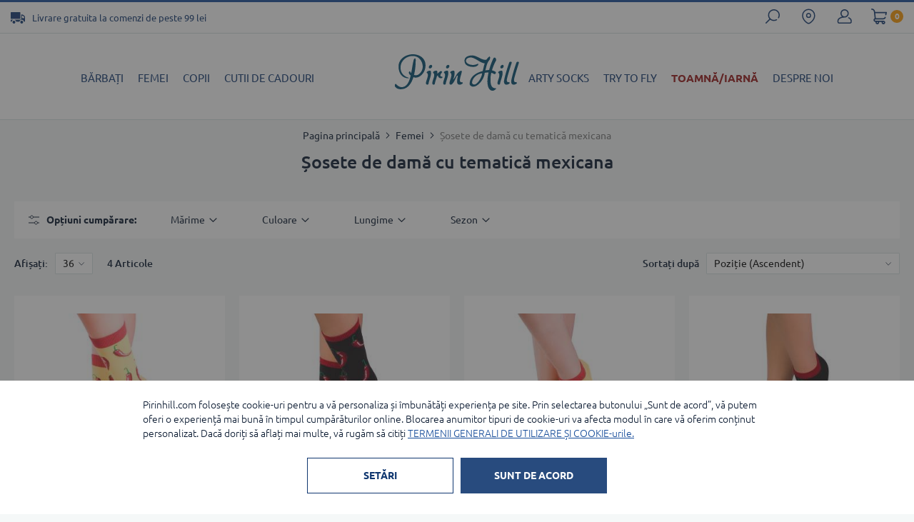

--- FILE ---
content_type: text/html; charset=UTF-8
request_url: https://pirinhill.com/ro/femei/sosete-mexicana
body_size: 19916
content:
 <!doctype html><html lang="ro-ro"><head prefix="og: http://ogp.me/ns# category: http://ogp.me/ns/category#"><script> var LOCALE = 'ro\u002DRO'; var BASE_URL = 'https\u003A\u002F\u002Fpirinhill.com\u002Fro\u002F'; var require = { 'baseUrl': 'https\u003A\u002F\u002Fpirinhill.com\u002Fstatic\u002Fversion1768458748\u002Ffrontend\u002FStenik\u002Fblank\u002Fro_RO' };</script> <meta charset="utf-8"/>
<meta name="title" content="Șosete de damă cu tematică mexicana | Pirin Hill Socks"/>
<meta name="description" content="Sosete de dama colectie Mexico de calitate inalta. O gamă largă de modele, culori și marimi. Livrare gratuita peste 99 lei.
"/>
<meta name="robots" content="INDEX,FOLLOW"/>
<meta name="viewport" content="width=device-width, initial-scale=1, maximum-scale=1, user-scalable=no"/>
<meta name="format-detection" content="telephone=no"/>
<title>Șosete de damă cu tematică mexicana | Pirin Hill Socks</title>
    <link rel="stylesheet" type="text/css" media="all" href="https://pirinhill.com/static/version1768458748/_cache/merged/6048c1aea39fa04302d71967d42d2128.min.css" />
<link rel="stylesheet" type="text/css" media="screen and (min-width: 768px)" href="https://pirinhill.com/static/version1768458748/frontend/Stenik/blank/ro_RO/css/styles-l.min.css" />
<link rel="stylesheet" type="text/css" media="print" href="https://pirinhill.com/static/version1768458748/frontend/Stenik/blank/ro_RO/css/print.min.css" />
<script type="text/javascript" src="https://pirinhill.com/static/version1768458748/frontend/Stenik/blank/ro_RO/requirejs/require.js"></script>
<script type="text/javascript" src="https://pirinhill.com/static/version1768458748/frontend/Stenik/blank/ro_RO/mage/requirejs/mixins.js"></script>
<script type="text/javascript" src="https://pirinhill.com/static/version1768458748/frontend/Stenik/blank/ro_RO/requirejs-config.js"></script>
<link rel="preload" as="font" crossorigin="anonymous" href="https://pirinhill.com/static/version1768458748/frontend/Stenik/blank/ro_RO/fonts/Ubuntu/Ubuntu-Light.woff2" />
<link rel="preload" as="font" crossorigin="anonymous" href="https://pirinhill.com/static/version1768458748/frontend/Stenik/blank/ro_RO/fonts/Ubuntu/Ubuntu-Regular.woff2" />
<link rel="preload" as="font" crossorigin="anonymous" href="https://pirinhill.com/static/version1768458748/frontend/Stenik/blank/ro_RO/fonts/Ubuntu/Ubuntu-Italic.woff2" />
<link rel="preload" as="font" crossorigin="anonymous" href="https://pirinhill.com/static/version1768458748/frontend/Stenik/blank/ro_RO/fonts/Ubuntu/Ubuntu-Medium.woff2" />
<link rel="preload" as="font" crossorigin="anonymous" href="https://pirinhill.com/static/version1768458748/frontend/Stenik/blank/ro_RO/fonts/Ubuntu/Ubuntu-Bold.woff2" />
<link rel="canonical" href="https://pirinhill.com/ro/femei/sosete-mexicana" />
<link rel="icon" type="image/x-icon" href="https://pirinhill.com/media/favicon/stores/2/ph-favicon.png" />
<link rel="shortcut icon" type="image/x-icon" href="https://pirinhill.com/media/favicon/stores/2/ph-favicon.png" />
<meta name="google-site-verification" content="5aqGehXGFKF7S812nUgeY6N0O5JVg2DJiBtpjSiFGcM" />     <script  nonce="OGFncjVxazZkNmRxMWtiengwaGhya3czd2RzeTNpcnY=">
    window.getWpGA4Cookie = function(name) {
        match = document.cookie.match(new RegExp(name + '=([^;]+)'));
        if (match) return decodeURIComponent(match[1].replace(/\+/g, ' ')) ;
    };

    window.ga4AllowServices = false;

    var isCookieRestrictionModeEnabled = 0,
        currentWebsiteId = 2,
        cookieRestrictionName = 'user_allowed_save_cookie';

    if (isCookieRestrictionModeEnabled) {
        allowedCookies = window.getWpGA4Cookie(cookieRestrictionName);

        if (allowedCookies !== undefined) {
            allowedWebsites = JSON.parse(allowedCookies);

            if (allowedWebsites[currentWebsiteId] === 1) {
                window.ga4AllowServices = true;
            }
        }
    } else {
        window.ga4AllowServices = true;
    }</script>   <script  nonce="OGFncjVxazZkNmRxMWtiengwaGhya3czd2RzeTNpcnY=">
        if (window.ga4AllowServices) {
            window.dataLayer = window.dataLayer || [];
                        var dl4Objects = [{"0":"consent","1":"default","2":{"analytics_storage":"denied","ad_storage":"denied","ad_personalization":"denied","ad_user_data":"denied"},"length":3,"callee":true},{"0":"consent","1":"update","2":{"analytics_storage":"denied","ad_storage":"denied","ad_personalization":"denied","ad_user_data":"denied"},"length":3,"callee":true},{"pageName":"\u0218osete de dam\u0103 cu tematic\u0103 mexicana | Pirin Hill Socks","pageType":"category","google_tag_params":{"ecomm_pagetype":"category","ecomm_category":"Femei\/\u0218osete de dam\u0103 cu tematic\u0103 mexicana"}},{"ecommerce":{"items":[{"item_name":"\u0218osete din Bumbac cu Ardei Iu\u021bi - Galben","affiliation":"RO Website - Pirinhill - RO","item_id":"PH12-022F","price":23.5,"item_category":"Femei","item_category2":"\u0218osete de dam\u0103 cu tematic\u0103 mexicana","item_list_name":"Femei\/\u0218osete de dam\u0103 cu tematic\u0103 mexicana","item_list_id":"73","index":1},{"item_name":"\u0218osete din Bumbac cu Ardei Iu\u021bi - Negru","affiliation":"RO Website - Pirinhill - RO","item_id":"PH12-059F","price":23.5,"item_category":"Femei","item_category2":"\u0218osete de dam\u0103 cu tematic\u0103 mexicana","item_list_name":"Femei\/\u0218osete de dam\u0103 cu tematic\u0103 mexicana","item_list_id":"73","index":2},{"item_name":"\u0218osete scurte din Bumbac cu Ardei Iu\u021bi - Galben","affiliation":"RO Website - Pirinhill - RO","item_id":"PH02-022F","price":17.5,"item_category":"Femei","item_category2":"\u0218osete de dam\u0103 cu tematic\u0103 mexicana","item_list_name":"Femei\/\u0218osete de dam\u0103 cu tematic\u0103 mexicana","item_list_id":"73","index":3},{"item_name":"\u0218osete scurte din Bumbac cu Ardei Iu\u021bi - Negru","affiliation":"RO Website - Pirinhill - RO","item_id":"PH02-027F","price":17.5,"item_category":"Femei","item_category2":"\u0218osete de dam\u0103 cu tematic\u0103 mexicana","item_list_name":"Femei\/\u0218osete de dam\u0103 cu tematic\u0103 mexicana","item_list_id":"73","index":4}],"item_list_id":"73","item_list_name":"Femei\/\u0218osete de dam\u0103 cu tematic\u0103 mexicana"},"event":"view_item_list"}];
            for (var i in dl4Objects) {
                window.dataLayer.push({ecommerce: null});
                window.dataLayer.push(dl4Objects[i]);
            }
             var wpGA4Cookies = ['wp_ga4_user_id','wp_ga4_customerGroup'];
            wpGA4Cookies.map(function (cookieName) {
                var cookieValue = window.getWpGA4Cookie(cookieName);
                if (cookieValue) {
                    var dl4Object = {};
                    dl4Object[cookieName.replace('wp_ga4_', '')] = cookieValue;
                    window.dataLayer.push(dl4Object);
                }
            });
        }</script>
    <link rel="preconnect" href="https://www.googletagmanager.com"> <!-- Google Tag Manager -->
<script nonce="OGFncjVxazZkNmRxMWtiengwaGhya3czd2RzeTNpcnY="   > if (window.ga4AllowServices) {(function(w,d,s,l,i){w[l]=w[l]||[];w[l].push({'gtm.start':
new Date().getTime(),event:'gtm.js'});var f=d.getElementsByTagName(s)[0],
j=d.createElement(s),dl=l!='dataLayer'?'&l='+l:'';j.async=true;j.src=
'';f.parentNode.insertBefore(j,f);
})(window,document,'script','dataLayer','GTM-5L75BG2');}</script>
<!-- End Google Tag Manager -->  <script type="text/x-magento-init">
        {
            "*": {
                "Magento_PageCache/js/form-key-provider": {
                    "isPaginationCacheEnabled":
                        0                }
            }
        }</script> <script type="text&#x2F;javascript">/** * @typedef {Object} Pixel * @property {function} initCallback */  window.amPixelManager = { pixelStore: [], /** * @returns {void} */ init: function () { this.pixelStore.filter(pixel => !pixel.isActive).forEach(async (pixel, index) => { pixel.initCallback(); this.pixelStore[index].isActive = true; }); }, /** * @param {Pixel} pixel */ addPixel: function (pixel) { this.pixelStore.push({ ...pixel, isActive: false }); }, /** * @param {string} pixelType * @returns {Pixel[]} */ getActivePixels: function (pixelType) { return this.pixelStore.filter(pixel => pixel.pixelType === pixelType && pixel.isActive); } };</script>  <script type="text&#x2F;javascript"> window.amPixelManager.init();</script>  <style> @media (min-width: 1260px) { .magezon-builder .mgz-container {width: 1260px;} } </style> <meta name="twitter:description" content="Sosete de dama colectie Mexico de calitate inalta. O gamă largă de modele, culori și marimi. Livrare gratuita peste 99 lei." />
<meta name="twitter:card" content="summary" />
<meta property="og:description" content="Sosete de dama colectie Mexico de calitate inalta. O gamă largă de modele, culori și marimi. Livrare gratuita peste 99 lei." />
   <link rel="alternate" hreflang="ro-ro" href="https://pirinhill.com/ro/femei/sosete-mexicana" /> <link rel="alternate" hreflang="bg-bg" href="https://pirinhill.com/bg/damski/chorapi-meksikanski-motivi" /> <link rel="alternate" hreflang="el-gr" href="https://pirinhill.com/gr/gynaikeia/mexicanikes-kaltses" /> <link rel="alternate" hreflang="nl-nl" href="https://pirinhill.com/nl/dames/mexicaanse-sokken" /> <link rel="alternate" hreflang="fr-fr" href="https://pirinhill.com/fr/chaussettes-femme/mexique" /> <link rel="alternate" hreflang="hu-hu" href="https://pirinhill.com/hu/damski/kolektsii/meksiko" />  <meta property="og:image" content="https://pirinhill.com/static/version1768458748/frontend/Stenik/blank/ro_RO/images/pirinhill.jpg" /></head><body data-container="body" data-mage-init='{"loaderAjax": {}, "loader": { "icon": "https://pirinhill.com/static/version1768458748/frontend/Stenik/blank/ro_RO/images/loader-2.gif"}}' class="pl-thm-stenik pl-thm-stenik-blank page-with-filter page-products categorypath-femei-sosete-mexicana category-sosete-mexicana catalog-category-view page-layout-1column" id="html-body">   <!-- Google Tag Manager (noscript) -->
<noscript><iframe src="https://www.googletagmanager.com/ns.html?id=GTM-5L75BG2"
height="0" width="0" style="display:none;visibility:hidden"></iframe></noscript>
<!-- End Google Tag Manager (noscript) -->         <script type="text/x-magento-init">
    {
        "*": {
            "Magento_PageBuilder/js/widget-initializer": {
                "config": {"[data-content-type=\"slider\"][data-appearance=\"default\"]":{"Magento_PageBuilder\/js\/content-type\/slider\/appearance\/default\/widget":false},"[data-content-type=\"map\"]":{"Magento_PageBuilder\/js\/content-type\/map\/appearance\/default\/widget":false},"[data-content-type=\"row\"]":{"Magento_PageBuilder\/js\/content-type\/row\/appearance\/default\/widget":false},"[data-content-type=\"tabs\"]":{"Magento_PageBuilder\/js\/content-type\/tabs\/appearance\/default\/widget":false},"[data-content-type=\"slide\"]":{"Magento_PageBuilder\/js\/content-type\/slide\/appearance\/default\/widget":{"buttonSelector":".pagebuilder-slide-button","showOverlay":"hover","dataRole":"slide"}},"[data-content-type=\"banner\"]":{"Magento_PageBuilder\/js\/content-type\/banner\/appearance\/default\/widget":{"buttonSelector":".pagebuilder-banner-button","showOverlay":"hover","dataRole":"banner"}},"[data-content-type=\"buttons\"]":{"Magento_PageBuilder\/js\/content-type\/buttons\/appearance\/inline\/widget":false},"[data-content-type=\"products\"][data-appearance=\"carousel\"]":{"Amasty_Xsearch\/js\/content-type\/products\/appearance\/carousel\/widget-override":false}},
                "breakpoints": {"desktop":{"label":"Desktop","stage":true,"default":true,"class":"desktop-switcher","icon":"Magento_PageBuilder::css\/images\/switcher\/switcher-desktop.svg","conditions":{"min-width":"1024px"},"options":{"products":{"default":{"slidesToShow":"5"}}}},"tablet":{"conditions":{"max-width":"1024px","min-width":"768px"},"options":{"products":{"default":{"slidesToShow":"4"},"continuous":{"slidesToShow":"3"}}}},"mobile":{"label":"Mobile","stage":true,"class":"mobile-switcher","icon":"Magento_PageBuilder::css\/images\/switcher\/switcher-mobile.svg","media":"only screen and (max-width: 767px)","conditions":{"max-width":"767px","min-width":"640px"},"options":{"products":{"default":{"slidesToShow":"3"}}}},"mobile-small":{"conditions":{"max-width":"640px"},"options":{"products":{"default":{"slidesToShow":"2"},"continuous":{"slidesToShow":"1"}}}}}            }
        }
    }</script>  <script type="text/x-magento-init">
    {
        "*": {
            "mage/cookies": {
                "expires": null,
                "path": "\u002F",
                "domain": ".pirinhill.com",
                "secure": true,
                "lifetime": "604800"
            }
        }
    }</script>  <noscript><div class="message global noscript"><div class="content"><p><strong>JavaScript pare a fi dezactivat în browser-ul dumneavoastră.</strong> <span> Pentru a avea cea mai bună experiență pe site-ul nostru, asigurați-vă că activați Javascript în browser-ul dumneavoastră.</span></p></div></div></noscript>    <script> window.cookiesConfig = window.cookiesConfig || {}; window.cookiesConfig.secure = true; </script> <script>    require.config({
        map: {
            '*': {
                wysiwygAdapter: 'mage/adminhtml/wysiwyg/tiny_mce/tinymceAdapter'
            }
        }
    });</script> <script>    require.config({
        paths: {
            googleMaps: 'https\u003A\u002F\u002Fmaps.googleapis.com\u002Fmaps\u002Fapi\u002Fjs\u003Fv\u003D3.56\u0026key\u003D'
        },
        config: {
            'Magento_PageBuilder/js/utils/map': {
                style: '',
            },
            'Magento_PageBuilder/js/content-type/map/preview': {
                apiKey: '',
                apiKeyErrorMessage: 'You\u0020must\u0020provide\u0020a\u0020valid\u0020\u003Ca\u0020href\u003D\u0027https\u003A\u002F\u002Fpirinhill.com\u002Fro\u002Fadminhtml\u002Fsystem_config\u002Fedit\u002Fsection\u002Fcms\u002F\u0023cms_pagebuilder\u0027\u0020target\u003D\u0027_blank\u0027\u003EGoogle\u0020Maps\u0020API\u0020key\u003C\u002Fa\u003E\u0020to\u0020use\u0020a\u0020map.'
            },
            'Magento_PageBuilder/js/form/element/map': {
                apiKey: '',
                apiKeyErrorMessage: 'You\u0020must\u0020provide\u0020a\u0020valid\u0020\u003Ca\u0020href\u003D\u0027https\u003A\u002F\u002Fpirinhill.com\u002Fro\u002Fadminhtml\u002Fsystem_config\u002Fedit\u002Fsection\u002Fcms\u002F\u0023cms_pagebuilder\u0027\u0020target\u003D\u0027_blank\u0027\u003EGoogle\u0020Maps\u0020API\u0020key\u003C\u002Fa\u003E\u0020to\u0020use\u0020a\u0020map.'
            },
        }
    });</script><script>
    require.config({
        shim: {
            'Magento_PageBuilder/js/utils/map': {
                deps: ['googleMaps']
            }
        }
    });</script> <script type="text&#x2F;javascript">window.isGdprCookieEnabled = true;

require(['Amasty_GdprFrontendUi/js/modal-show'], function (modalConfigInit) {
    modalConfigInit({"isDeclineEnabled":0,"barLocation":0,"policyText":"Pirinhill.com folose\u0219te cookie-uri pentru a v\u0103 personaliza \u0219i \u00eembun\u0103t\u0103\u021bi experien\u021ba pe site. Prin selectarea butonului \u201eSunt de acord\u201d, v\u0103 putem oferi o experien\u021b\u0103 mai bun\u0103 \u00een timpul cump\u0103r\u0103turilor online. Blocarea anumitor tipuri de cookie-uri va afecta modul \u00een care v\u0103 oferim con\u021binut personalizat. Dac\u0103 dori\u021bi s\u0103 afla\u021bi mai multe, v\u0103 rug\u0103m s\u0103 citi\u021bi <a href=\"cookies\" title=\"TERMENII GENERALI DE UTILIZARE \u0218I COOKIE-urile.\" target=\"_blank\">TERMENII GENERALI DE UTILIZARE \u0218I COOKIE-urile.<\/a>","firstShowProcess":"0","cssConfig":{"backgroundColor":null,"policyTextColor":null,"textColor":null,"titleColor":null,"linksColor":null,"acceptBtnColor":null,"acceptBtnColorHover":null,"acceptBtnTextColor":null,"acceptBtnTextColorHover":null,"acceptBtnOrder":"1","allowBtnTextColor":null,"allowBtnTextColorHover":null,"allowBtnColor":null,"allowBtnColorHover":null,"allowBtnOrder":"2","declineBtnTextColorHover":null,"declineBtnColorHover":null,"declineBtnTextColor":null,"declineBtnColor":null,"declineBtnOrder":null},"isAllowCustomersCloseBar":true,"isPopup":false,"isModal":false,"className":"amgdprjs-bar-template","buttons":[{"label":"SUNT DE ACORD","dataJs":"accept","class":"-allow -save","action":"allowCookies"},{"label":"SET\u0102RI","dataJs":"settings","class":"-settings"}],"template":"<div role=\"alertdialog\"\r\n     tabindex=\"-1\"\r\n     class=\"modal-popup _show amgdprcookie-bar-container <% if (data.isPopup) { %>-popup<% } %>\" data-amcookie-js=\"bar\">\r\n    <span tabindex=\"0\" class=\"amgdprcookie-focus-guard\" data-focus-to=\"last\"><\/span>\r\n    <div class=\"amgdprcookie-bar-block\">\r\n        <div class=\"amgdprcookie-policy\"><%= data.policyText %><\/div>\r\n        <div class=\"amgdprcookie-buttons-block\">\r\n            <% _.each(data.buttons, function(button) { %>\r\n            <button class=\"amgdprcookie-button <%= button.class %>\" disabled data-amgdprcookie-js=\"<%= button.dataJs %>\"><%= button.label %><\/button>\r\n            <% }); %>\r\n        <\/div>\r\n    <\/div>\r\n    <span tabindex=\"0\" class=\"amgdprcookie-focus-guard\" data-focus-to=\"first\"><\/span>\r\n<\/div>\r\n<div role=\"alertdialog\" tabindex=\"-1\" class=\"amgdprcookie-bar-overlay\" data-amcookie-js=\"bar\"><\/div>\r\n<style>\r\n    <% if(css.backgroundColor){ %>\r\n    .amgdprcookie-bar-container {\r\n        background-color: <%= css.backgroundColor %>\r\n    }\r\n    <% } %>\r\n    <% if(css.policyTextColor){ %>\r\n    .amgdprcookie-bar-container .amgdprcookie-policy {\r\n        color: <%= css.policyTextColor %>;\r\n    }\r\n    <% } %>\r\n    <% if(css.textColor){ %>\r\n    .amgdprcookie-bar-container .amgdprcookie-text {\r\n        color: <%= css.textColor %>;\r\n    }\r\n    <% } %>\r\n    <% if(css.titleColor){ %>\r\n    .amgdprcookie-bar-container .amgdprcookie-header {\r\n        color: <%= css.titleColor %>;\r\n    }\r\n    <% } %>\r\n    <% if(css.linksColor){ %>\r\n    .amgdprcookie-bar-container .amgdprcookie-link,\r\n    .amgdprcookie-bar-container .amgdprcookie-policy a {\r\n        color: <%= css.linksColor %>;\r\n    }\r\n    <% } %>\r\n    <% if(css.acceptBtnOrder || css.acceptBtnColor || css.acceptBtnTextColor){ %>\r\n    .amgdprcookie-bar-container .amgdprcookie-button.-save {\r\n        <% if(css.acceptBtnOrder) { %>order: <%= css.acceptBtnOrder %>; <% } %>\r\n        <% if(css.acceptBtnColor) { %>\r\n            background-color: <%= css.acceptBtnColor %>;\r\n            border-color: <%= css.acceptBtnColor %>;\r\n        <% } %>\r\n        <% if(css.acceptBtnTextColor) { %>color: <%= css.acceptBtnTextColor %>; <% } %>\r\n    }\r\n    <% } %>\r\n    <% if(css.acceptBtnColorHover || css.acceptBtnTextColorHover){ %>\r\n    .amgdprcookie-bar-container .amgdprcookie-button.-save:hover {\r\n        <% if(css.acceptBtnColorHover) { %>\r\n            background-color: <%= css.acceptBtnColorHover %>;\r\n            border-color: <%= css.acceptBtnColorHover %>;\r\n        <% } %>\r\n        <% if(css.acceptBtnTextColorHover) { %> color: <%= css.acceptBtnTextColorHover %>; <% } %>\r\n    }\r\n    <% } %>\r\n    <% if(css.allowBtnOrder || css.allowBtnColor || css.allowBtnTextColor){ %>\r\n    .amgdprcookie-bar-container .amgdprcookie-button.-settings {\r\n        <% if(css.allowBtnOrder) { %> order: <%= css.allowBtnOrder %>; <% } %>\r\n        <% if(css.allowBtnColor) { %>\r\n            background-color: <%= css.allowBtnColor %>;\r\n            border-color: <%= css.allowBtnColor %>;\r\n        <% } %>\r\n        <% if(css.allowBtnTextColor) { %> color: <%= css.allowBtnTextColor %>; <% } %>\r\n    }\r\n    <% } %>\r\n    <% if(css.allowBtnColorHover || css.allowBtnTextColorHover){ %>\r\n    .amgdprcookie-bar-container .amgdprcookie-button.-settings:hover {\r\n        <% if(css.allowBtnColorHover) { %>\r\n            background-color: <%= css.allowBtnColorHover %>;\r\n            border-color: <%= css.allowBtnColorHover %>;\r\n        <% } %>\r\n        <% if(css.allowBtnTextColorHover) { %> color: <%= css.allowBtnTextColorHover %>; <% } %>\r\n    }\r\n    <% } %>\r\n    <% if(css.declineBtnOrder || css.declineBtnColor || css.declineBtnTextColor){ %>\r\n    .amgdprcookie-bar-container .amgdprcookie-button.-decline {\r\n        <% if(css.declineBtnOrder) { %> order: <%= css.declineBtnOrder %>; <% } %>\r\n        <% if(css.declineBtnColor) { %>\r\n            background-color: <%= css.declineBtnColor %>;\r\n            border-color: <%= css.declineBtnColor %>;\r\n        <% } %>\r\n        <% if(css.declineBtnTextColor) { %> color: <%= css.declineBtnTextColor %>; <% } %>\r\n    }\r\n    <% } %>\r\n    <% if(css.declineBtnColorHover || css.declineBtnTextColorHover){ %>\r\n    .amgdprcookie-bar-container .amgdprcookie-button.-decline:hover {\r\n        <% if(css.declineBtnColorHover) { %>\r\n            background-color: <%= css.declineBtnColorHover %>;\r\n            border-color: <%= css.declineBtnColorHover %>;\r\n        <% } %>\r\n        <% if(css.declineBtnTextColorHover) { %> color: <%= css.declineBtnTextColorHover %>; <% } %>\r\n    }\r\n    <% } %>\r\n<\/style>\r\n"});
});</script> <script type="text/x-magento-init">
        {
            "*": {
                "Magento_Ui/js/core/app": {"components":{"gdpr-cookie-modal":{"cookieText":"Pirinhill.com folose\u0219te cookie-uri pentru a v\u0103 personaliza \u0219i \u00eembun\u0103t\u0103\u021bi experien\u021ba pe site. Prin selectarea butonului \u201eSunt de acord\u201d, v\u0103 putem oferi o experien\u021b\u0103 mai bun\u0103 \u00een timpul cump\u0103r\u0103turilor online. Blocarea anumitor tipuri de cookie-uri va afecta modul \u00een care v\u0103 oferim con\u021binut personalizat. Dac\u0103 dori\u021bi s\u0103 afla\u021bi mai multe, v\u0103 rug\u0103m s\u0103 citi\u021bi <a href=\"cookies\" title=\"TERMENII GENERALI DE UTILIZARE \u0218I COOKIE-urile.\" target=\"_blank\">TERMENII GENERALI DE UTILIZARE \u0218I COOKIE-urile.<\/a>","firstShowProcess":"0","acceptBtnText":"SUNT DE ACORD","declineBtnText":null,"settingsBtnText":"SET\u0102RI","isDeclineEnabled":0,"isAllowCustomersCloseBar":true,"component":"Amasty_GdprFrontendUi\/js\/cookies","children":{"gdpr-cookie-settings-modal":{"component":"Amasty_GdprFrontendUi\/js\/modal\/cookie-settings"},"gdpr-cookie-information-modal":{"component":"Amasty_GdprFrontendUi\/js\/modal\/cookie-information"}}}}}            }
        }</script><!-- ko scope: 'gdpr-cookie-modal' --><!--ko template: getTemplate()--><!-- /ko --><!-- /ko --><style> .amgdprjs-bar-template { z-index: 999;  bottom: 0;  }</style>  <script  nonce="OGFncjVxazZkNmRxMWtiengwaGhya3czd2RzeTNpcnY=">
    requirejs(['prnewsletterpopup'], function() {
        window.prnewsletterPopup = new window.prnewsletterPopupClass({"enable_analytics":0,"googleTagManagerEnabled":false,"area":"category","cmsPage":"","categoryId":"73","productId":0,"action_url":"https:\/\/pirinhill.com\/ro\/prnewsletterpopup\/index\/subscribe\/","subscribeUrl":"https:\/\/pirinhill.com\/ro\/prnewsletterpopup\/index\/subscribe\/","cancel_url":"https:\/\/pirinhill.com\/ro\/prnewsletterpopup\/index\/cancel\/","block_url":"https:\/\/pirinhill.com\/ro\/prnewsletterpopup\/index\/block\/","loadPopupUrl":"https:\/\/pirinhill.com\/ro\/prnewsletterpopup\/index\/popup\/","history_url":"https:\/\/pirinhill.com\/ro\/prnewsletterpopup\/index\/history\/","activePopupIds":[],"isGlobalCookieUsage":false});
    });</script><div class="page-wrapper"><header class="page-header"><div class="panel wrapper"><div class="panel header"> <div data-block="minicart" class="minicart-wrapper"><a class="action showcart" href="https://pirinhill.com/ro/checkout/cart/" data-bind="scope: 'minicart_content'"><span class="counter qty"><!-- ko if: getCartParam('summary_count') --><span class="counter-number"><!-- ko text: getCartParam('summary_count') --><!-- /ko --></span> <!-- /ko --><!-- ko ifnot: getCartParam('summary_count') --><span class="counter-number">0</span> <!-- /ko --></span></a>  <div class="block block-minicart" data-role="dropdownDialog" data-mage-init='{"dropdownDialog":{ "appendTo":"[data-block=minicart]", "triggerTarget":".showcart", "timeout": "2000", "closeOnMouseLeave": false, "closeOnEscape": true, "triggerClass":"active", "parentClass":"active", "buttons":[]}}'><div id="minicart-content-wrapper" data-bind="scope: 'minicart_content'"><!-- ko template: getTemplate() --><!-- /ko --></div></div> <script>window.checkout = {"shoppingCartUrl":"https:\/\/pirinhill.com\/ro\/checkout\/cart\/","checkoutUrl":"https:\/\/pirinhill.com\/ro\/checkout\/","updateItemQtyUrl":"https:\/\/pirinhill.com\/ro\/checkout\/sidebar\/updateItemQty\/","removeItemUrl":"https:\/\/pirinhill.com\/ro\/checkout\/sidebar\/removeItem\/","imageTemplate":"Magento_Catalog\/product\/image_with_borders","baseUrl":"https:\/\/pirinhill.com\/ro\/","minicartMaxItemsVisible":5,"websiteId":"2","maxItemsToDisplay":10,"storeId":"2","storeGroupId":"2","customerLoginUrl":"https:\/\/pirinhill.com\/ro\/customer\/account\/login\/referer\/aHR0cHM6Ly9waXJpbmhpbGwuY29tL3JvL2ZlbWVpL3Nvc2V0ZS1tZXhpY2FuYQ~~\/","isRedirectRequired":false,"autocomplete":"off","captcha":{"user_login":{"isCaseSensitive":false,"imageHeight":50,"imageSrc":"","refreshUrl":"https:\/\/pirinhill.com\/ro\/captcha\/refresh\/","isRequired":false,"timestamp":1768696183}}}</script> <script type="text/x-magento-init">
    {
        "[data-block='minicart']": {
            "Magento_Ui/js/core/app": {"components":{"minicart_content":{"children":{"subtotal.container":{"children":{"subtotal":{"children":{"subtotal.totals":{"config":{"display_cart_subtotal_incl_tax":0,"display_cart_subtotal_excl_tax":1,"template":"Magento_Tax\/checkout\/minicart\/subtotal\/totals"},"children":{"subtotal.totals.msrp":{"component":"Magento_Msrp\/js\/view\/checkout\/minicart\/subtotal\/totals","config":{"displayArea":"minicart-subtotal-hidden","template":"Magento_Msrp\/checkout\/minicart\/subtotal\/totals"}}},"component":"Magento_Tax\/js\/view\/checkout\/minicart\/subtotal\/totals"}},"component":"uiComponent","config":{"template":"Magento_Checkout\/minicart\/subtotal"}},"payment_method_messaging_element_minicart":{"component":"StripeIntegration_Payments\/js\/view\/checkout\/cart\/payment_method_messaging_element_minicart","config":{"template":"StripeIntegration_Payments\/checkout\/cart\/payment_method_messaging_element_minicart","selector":"payment-method-messaging-element-minicart"}}},"component":"uiComponent","config":{"displayArea":"subtotalContainer"}},"item.renderer":{"component":"Magento_Checkout\/js\/view\/cart-item-renderer","config":{"displayArea":"defaultRenderer","template":"Magento_Checkout\/minicart\/item\/default"},"children":{"item.image":{"component":"Magento_Catalog\/js\/view\/image","config":{"template":"Magento_Catalog\/product\/image","displayArea":"itemImage"}},"checkout.cart.item.price.sidebar":{"component":"uiComponent","config":{"template":"Magento_Checkout\/minicart\/item\/price","displayArea":"priceSidebar"}}}},"extra_info":{"component":"uiComponent","config":{"displayArea":"extraInfo"}},"promotion":{"component":"uiComponent","config":{"displayArea":"promotion"}}},"config":{"itemRenderer":{"default":"defaultRenderer","simple":"defaultRenderer","virtual":"defaultRenderer"},"template":"Magento_Checkout\/minicart\/content"},"component":"Magento_Checkout\/js\/view\/minicart"}},"types":[]}        },
        "*": {
            "Magento_Ui/js/block-loader": "https\u003A\u002F\u002Fpirinhill.com\u002Fstatic\u002Fversion1768458748\u002Ffrontend\u002FStenik\u002Fblank\u002Fro_RO\u002Fimages\u002Floader\u002D1.gif"
        }
    }</script></div><div class="header-delivery"><p><img src="https://pirinhill.com/media/wysiwyg/delivery.png" alt="Livrare gratuita la comenzi de peste 99 lei" width="20" height="16">Livrare gratuita la comenzi de peste 99 lei</p></div> <a class="action skip contentarea" href="#contentarea"><span> Mergeți la Conținut</span></a>  <ul class="header links">  <li class="greet welcome" data-bind="scope: 'customer'"><!-- ko if: customer().fullname --><span class="logged-in" data-bind="text: new String('Bine ați venit, %1!'). replace('%1', customer().fullname)"></span> <!-- /ko --><!-- ko ifnot: customer().fullname --><span class="not-logged-in" data-bind="text: ''"></span>  <!-- /ko --></li>  <script type="text/x-magento-init">
        {
            "*": {
                "Magento_Ui/js/core/app": {
                    "components": {
                        "customer": {
                            "component": "Magento_Customer/js/view/customer"
                        }
                    }
                }
            }
        }</script><!-- BLOCK customer --> <!-- /BLOCK customer -->  <li class="link authorization-link" data-label="sau"><a href="https://pirinhill.com/ro/customer/account/login/referer/aHR0cHM6Ly9waXJpbmhpbGwuY29tL3JvL2ZlbWVpL3Nvc2V0ZS1tZXhpY2FuYQ~~/" >Conectare</a></li><li><a href="https://pirinhill.com/ro/customer/account/create/" id="idoP3fEfdC" >Creați cont</a></li></ul>  <a class="header-user" href="https://pirinhill.com/ro/customer/account/login/referer/aHR0cHM6Ly9waXJpbmhpbGwuY29tL3JvL2ZlbWVpL3Nvc2V0ZS1tZXhpY2FuYQ~~/" title="Conectare"></a>  <a href="/ro/stores" title="Magazine" class="header-stores-link"></a>  <div class="block block-search block-xsearch"><label onclick="showHideSearch()" id="search-label" class="label" for="search" data-role="minisearch-label"></label> <section class="amsearch-wrapper-block" id="amasty-search-wrapper-block" data-amsearch-wrapper="block" data-bind=" scope: 'amsearch_wrapper', mageInit: { 'Magento_Ui/js/core/app': { components: { amsearch_wrapper: { component: 'Amasty_Xsearch/js/wrapper', data: {&quot;url&quot;:&quot;https:\/\/pirinhill.com\/ro\/amasty_xsearch\/autocomplete\/index\/&quot;,&quot;url_result&quot;:&quot;https:\/\/pirinhill.com\/ro\/catalogsearch\/result\/&quot;,&quot;url_popular&quot;:&quot;https:\/\/pirinhill.com\/ro\/search\/term\/popular\/&quot;,&quot;isDynamicWidth&quot;:true,&quot;isProductBlockEnabled&quot;:true,&quot;width&quot;:700,&quot;displaySearchButton&quot;:false,&quot;fullWidth&quot;:false,&quot;minChars&quot;:3,&quot;delay&quot;:500,&quot;currentUrlEncoded&quot;:&quot;aHR0cHM6Ly9waXJpbmhpbGwuY29tL3JvL2ZlbWVpL3Nvc2V0ZS1tZXhpY2FuYQ~~&quot;,&quot;color_settings&quot;:[],&quot;popup_display&quot;:0,&quot;preloadEnabled&quot;:true,&quot;isSeoUrlsEnabled&quot;:false,&quot;seoKey&quot;:&quot;search&quot;,&quot;isSaveSearchInputValueEnabled&quot;:false} } } } }"><div class="amsearch-form-block" data-bind=" style: { width: resized() ? data.width + 'px' : '' }, css: { '-opened': opened }, afterRender: initCssVariables">  <section class="amsearch-input-wrapper" data-bind=" css: { '-dynamic-width': data.isDynamicWidth, '-match': $data.readyForSearch(), '-typed': inputValue && inputValue().length }"><input type="text" name="q" placeholder="Introdu&#x20;un&#x20;cuv&#xE2;nt&#x20;cheie&#x20;sau&#x20;un&#x20;produs..." class="amsearch-input" maxlength="128" role="combobox" aria-haspopup="false" aria-autocomplete="both" autocomplete="off" aria-expanded="false" data-amsearch-block="input" enterkeyhint="search" data-bind=" afterRender: initInputValue, hasFocus: focused, value: inputValue, event: { keypress: onEnter }, valueUpdate: 'input'"><!-- ko template: { name: templates.loader } --><!-- /ko --><button class="amsearch-button -close -clear -icon" style="display: none" data-bind=" event: { click: inputValue.bind(this, '') }, attr: { title: $t('Clear Field') }, visible: inputValue && inputValue().length"></button> <button class="amsearch-button -loupe -clear -icon -disabled" data-bind=" event: { click: search }, css: { '-disabled': !$data.match() }, attr: { title: $t('Search') }"></button></section>    <section class="amsearch-result-section" data-amsearch-js="results" style="display: none;" data-bind=" css: { '-small': $data.data.width < 700 && !$data.data.fullWidth }, afterRender: function (node) { initResultSection(node, 1) }, style: resultSectionStyles(), visible: $data.opened()"><!-- ko if: !$data.match() && $data.preload() --><!-- ko template: { name: templates.preload } --><!-- /ko --><!-- /ko --><!-- ko if: $data.match() --><!-- ko template: { name: templates.results } --><!-- /ko --><!-- /ko --><!-- ko if: $data.message() && $data.message().length --><!-- ko template: { name: templates.message } --><!-- /ko --><!-- /ko --></section></div> <div class="focusable-trap" data-bind="event: { focusin: close }" tabindex="0"></div></section></div><script>
    function showHideSearch() {
        let searchBlock = document.getElementById('amasty-search-wrapper-block');
        searchBlock.style.display = ((searchBlock.style.display != 'block') ? 'block' : 'none');
        document.getElementById('search-label').classList.toggle('active');
        if (document.getElementById('search-label').classList.contains('active')) {
            document.querySelector('.amsearch-input').focus();
        }
    }</script></div></div><div class="header content">  <div class="sections nav-sections"> <div class="section-items nav-sections-items" data-mage-init='{"tabs":{"openedState":"active"}}'>  <div class="section-item-title nav-sections-item-title" data-role="collapsible"><a class="nav-sections-item-switch" data-toggle="switch" href="#store.menu">Menu</a></div><div class="section-item-content nav-sections-item-content" id="store.menu" data-role="content">  <nav class="navigation" data-action="navigation"><ul class="desktop-menu">   <li class="level0 nav-1 category-item level-top first parent"><a href="https://pirinhill.com/ro/barbati" class="level-top"><span>Bărbați</span></a>  <ul class="level0 submenu">  <li class="level1 column"><p><a class="level-top view-all" href="/ro/barbati"><span style="white-space: pre-wrap;">Vezi toate</span></a></p></li>  <li class="level1 column"><p><a class="level-top"><span style="white-space: pre-wrap;">Colecții</span></a></p>
<ul>

<li><a href="/ro/barbati/sosete-compresive">Compresive</a></li>
<li><a href="/ro/barbati/sosete-colorate">Colorate</a></li>
<li><a href="/ro/barbati/sosete-toamna-iarna">Toamnă/Iarnă</a></li>
<li><a href="/ro/barbati/sosete-diabetici">Pentru diabetici</a></li>
<li><a href="/ro/barbati/sosete-animale">Animale</a></li>
<li><a href="/ro/barbati/sosete-clasice">Clasice</a></li>
<li><a href="/ro/barbati/sosete-termice">Termice</a></li>
<li><a href="/ro/barbati/sosete-desperecheate">Desperecheate</a></li>
<li><a href="/ro/barbati/sosete-fara-elastic">Fără elastic</a></li>
<li><a href="/ro/barbati/sosete-costum">Pentru costum</a></li>
<li><a href="/ro/barbati/sosete-retro">Retro</a></li>
<li><a href="/ro/barbati/sosete-amuzante">Amuzante</a></li>
<li><a href="/ro/barbati/sosete-bere-rock">Rock și bere</a></li>
<li><a href="/ro/barbati/sosete-vin-dragoste">Vin și dragoste</a></li>
<li><a href="/ro/barbati/sosete-dungi-buline-romburi">Dungi, buline și romburi</a></li>
<li><a href="/ro/barbati/sosete-profesii">Profesii</a></li>
<li><a href="/ro/barbati/sosete-primavara-vara">Primăvară/Vară</a></li>
<li><a href="/ro/barbati/sosete-craciun ">Craciun</a></li>
</ul></li>  <li class="level1 column"><p><a class="level-top"><span style="white-space: pre-wrap;">Materie</span></a></p>
<ul>
<li>
<div><a href="/ro/barbati/sosete-lana-merinos">Lână merino</a></div>
</li>
<li><a href="/ro/barbati/sosete-bambus">Bambus</a></li>
<li><a href="/ro/barbati/sosete-bumbac">Bumbac</a></li>
<li><a href="/ro/barbati/sosete-in">In</a></li>
<li><a href="/ro/barbati/sosete-98-bumbac">98% Bumbac</a></li>
<li><a href="/ro/barbati/sosete-bumbac-mercerizat">Bumbac mercerizat</a></li>
</ul>
<p><a class="level-top"><span style="white-space: pre-wrap;">Lungime</span></a></p>
<ul>
<li><a href="/ro/barbati/sosete-talpici">Tălpici</a></li>
<li><a href="/ro/barbati/sosete-scurte">Scurte</a></li>
<li><a href="/ro/barbati/sosete-lungime-medie">Lungime standard</a></li>
<li><a href="/ro/barbati/sosete-pana-genunchi">Pana la genunchi</a></li>
</ul>
<p><a class="level-top"><span style="white-space: pre-wrap;">Grosime</span></a></p>
<ul>
<li><a href="/ro/barbati/sosete-subtiri">Subţiri</a></li>
<li><a href="/ro/barbati/sosete-grosime-standard">Grosime standard</a></li>
<li><a href="/ro/barbati/sosete-groase">Groase</a></li>
</ul></li>  <li class="level1 column"><p><a class="level-top"><span style="white-space: pre-wrap;">Sport</span></a></p>
<ul>
<li><a href="/ro/try-to-fly/sosete-fotbal">Fotbal</a></li>
<li><a href="/ro/try-to-fly/sosete-trekking">Trekking</a></li>
<li><a href="/ro/try-to-fly/sosete-ciclism">Ciclism</a></li>
<li><a href="/ro/try-to-fly/sosete-alergare">Alergare</a></li>
<li><a href="/ro/try-to-fly/sosete-compresive">Compresive</a></li>
<li><a href="/ro/try-to-fly/sosete-tenis">Tenis</a></li>
<li><a href="/ro/try-to-fly/sosete-schi">Schi</a></li>
</ul></li>  <li class="level1 column"><p><a class="level-top"><span style="white-space: pre-wrap;">Am ales pentru Dvs</span></a></p>
<ul>
<li><a href="/ro/caudori">Socks in box</a></li>
<li><a href="https://pirinhill.com/ro/barbati?product_list_dir=desc&amp;product_list_order=best_sellers">Cele mai comandate</a></li>
<li><a href="https://pirinhill.com/ro/barbati?product_list_order=recently_added&amp;product_list_dir=desc">Noi</a></li>
</ul></li>    <li class="level1 banner"> <p><a class="level-top no-sub" href="https://pirinhill.com/ro/barbati?product_list_dir=desc&amp;product_list_order=most_reviewed">Cele mai apreciate</a></p>
<p><a href="/ro/barbati"><img src="https://pirinhill.com/media/Baners/AS_MONKEYS_PH14-098_IMG_8549_OK_Small.jpg" alt="Cele mai apreciate șosetele pentru bărbați" width="133" height="200" /></a></p> </li> </ul></li>   <li class="level0 nav-2 category-item level-top parent"><a href="https://pirinhill.com/ro/femei" class="level-top"><span>Femei</span></a>  <ul class="level0 submenu">  <li class="level1 column"><p><a class="level-top view-all" href="/ro/femei"><span style="white-space: pre-wrap;">Vezi toate</span></a></p></li>  <li class="level1 column"><p><a class="level-top"><span style="white-space: pre-wrap;">Colecții</span></a></p>
<ul>
<li><a href="/ro/femei/sosete-compresive">Compresive</a></li>
<li><a href="/ro/femei/sosete-colorate">Colorate</a></li>
<li><a href="/ro/femei/sosete-toamna-iarna">Toamnă/Iarnă</a></li>
<li><a href="/ro/femei/sosete-diabetici">Pentru diabetici</a></li>
<li><a href="/ro/femei/sosete-animale">Animale</a></li>
<li><a href="/ro/femei/sosete-clasice">Clasice</a></li>
<li><a href="/ro/femei/sosete-termice">Termice</a></li>
<li><a href="/ro/femei/sosete-desperecheate">Desperecheate</a></li>
<li><a href="/ro/femei/sosete-fara-elastic">Fără elastic</a></li>
<li><a href="/ro/femei/sosete-flori">Flori</a></li>
<li><a href="/ro/femei/sosete-retro">Retro</a></li>
<li><a href="/ro/femei/sosete-vesele">Vesele</a></li>
<li><a href="/ro/femei/sosete-bere-rock">Rock și bere</a></li>
<li><a href="/ro/femei/sosete-vin-dragoste">Vin și dragoste</a></li>
<li><a href="/ro/femei/sosete-dungi-buline-romburi">Dungi, buline și romburi</a></li>
<li><a href="/ro/femei/sosete-profesii">Profesii</a></li>
<li><a href="/ro/femei/sosete-primavara-vara">Primăvară/Vară</a></li>
<li><a href="/ro/femei/sosete-craciun ">Craciun</a></li>
</ul></li>  <li class="level1 column"><p><a class="level-top"><span style="white-space: pre-wrap;">Materie</span></a></p>
<ul>
<li>
<div><a href="/ro/femei/sosete-lana-merinos">Lână merino</a></div>
</li>
<li><a href="/ro/femei/sosete-bambus">Bambus</a></li>
<li><a href="/ro/femei/sosete-bumbac">Bumbac</a></li>
<li><a href="/ro/femei/sosete-in">In</a></li>
<li><a href="/ro/femei/sosete-98-bumbac">98% Bumbac</a></li>
<li><a href="/ro/femei/sosete-bumbac-mercerizat">Bumbac mercerizat</a></li>
</ul>
<p><a class="level-top"><span style="white-space: pre-wrap;">Lungime</span></a></p>
<ul>
<li><a href="/ro/femei/sosete-talpici">Tălpici</a></li>
<li><a href="/ro/femei/sosete-scurte">Scurte</a></li>
<li><a href="/ro/femei/sosete-lungime-medie">Lungime standard</a></li>
<li><a href="/ro/femei/sosete-pana-genunchi">Pana la genunchi</a></li>
</ul>
<p><a class="level-top"><span style="white-space: pre-wrap;">Grosime</span></a></p>
<ul>
<li><a href="/ro/femei/sosete-subtiri">Subţiri</a></li>
<li><a href="/ro/femei/sosete-grosime-standard">Grosime standard</a></li>
<li><a href="/ro/femei/sosete-groase">Groase</a></li>
</ul></li>  <li class="level1 column"><p><a class="level-top"><span style="white-space: pre-wrap;">Sport</span></a></p>
<ul>
<li><a href="/ro/try-to-fly/sosete-trekking">Тrekking</a></li>
<li><a href="/ro/try-to-fly/sosete-ciclism">Ciclism</a></li>
<li><a href="/ro/try-to-fly/sosete-alergare">Alergare</a></li>
<li><a href="/ro/try-to-fly/sosete-compresive">Compresive</a></li>
<li><a href="/ro/try-to-fly/sosete-tenis">Tenis</a></li>
<li><a href="/ro/try-to-fly/sosete-schi">Schi</a></li>
<li><a href="/ro/try-to-fly/sosete-fotbal">Fotbal</a></li>
</ul>
<p><a class="level-top"><span style="white-space: pre-wrap;">Șosete pentru mocasini<br></span></a></p>
<ul>
<li><a href="/ro/femei/talpici-mocasini">Talpici</a></li>
<li><a href="/ro/femei/sosete-scurte-mocasini">Sosete scurte</a></li>
<li><a href="/ro/femei/sosete-peste-glezna-mocasini">Sosete peste glezna</a></li>
</ul></li>  <li class="level1 column"><p><a class="level-top"><span style="white-space: pre-wrap;">Am ales pentru Dvs</span></a></p>
<ul>
<li><a href="/ro/cadouri">Socks in box</a></li>
<li><a href="https://pirinhill.com/ro/femei?product_list_dir=desc&amp;product_list_order=best_sellers">Cele mai comandate</a></li>
<li><a href="https://pirinhill.com/ro/femei?product_list_dir=desc&amp;product_list_order=recently_added">Noi</a></li>
</ul></li>    <li class="level1 banner"> <p><a class="level-top no-sub" href="https://pirinhill.com/ro/femei?product_list_dir=desc&amp;product_list_order=most_reviewed">Cele mai apreciate</a></p>
<p><a href="/ro/femei"><img src="https://pirinhill.com/media/Baners/AS_ANIMALS_IN_LOVE_PH14-105_IMG_0300_OK_small.jpg" alt="Cele mai apreciate șosetele de damă" width="133" height="200" /></a></p> </li> </ul></li>   <li class="level0 nav-3 category-item level-top parent short-submenu"><a href="https://pirinhill.com/ro/copii" class="level-top"><span>Copii</span></a>  <ul class="level0 submenu">  <li class="level1 column"><p style="text-align: left;"><a class="level-top no-sub" href="/ro/copii/sosete-craciun"> Crăciun</a></p>
<p style="text-align: left;"><a href="/ro/copii/sosete-craciun"><img src="https://pirinhill.com/media/wysiwyg/ANI_work/little_pics/PH14-111_-_Mouse_1200_217.jpg" alt="Șosete Crăciun pentru copii" width="217" height="217"></a></p>
<p style="text-align: left;"><a class="level-top no-sub" href="/ro/copii/sosete-sarbatori">Sărbători</a></p>
<p style="text-align: left;"><a href="/ro/copii/praznitsi"><img src="https://pirinhill.com/media/Baners/217_217/PH14-109_-_Mint_1200_1.jpg" alt="Șosete de sarbatori pentru copii" width="217" height="217"></a></p></li>  <li class="level1 column"><p style="text-align: left;"><a class="level-top no-sub" href="/ro/copii/sosete-lana-merinos">Lână merino</a></p>
<p style="text-align: left;"><a href="/ro/copii/sosete-lana-merinos"><img src="https://pirinhill.com/media/ANI_work/ph17-040f_yellow_1200.jpg" alt="Șosete din lână merino pentru copii" width="217" height="217"></a></p>
<p style="text-align: left;"><a class="level-top no-sub" href="/ro/copii/sosete-vesele">Vesele</a></p>
<p style="text-align: left;"><a href="/ro/copii/sosete-vesele"><img src="https://pirinhill.com/media/wysiwyg/ANI_work/little_pics/PH12-093_-_Deer_1200_217.jpg" alt="Șosete vesele copii" width="217" height="217"></a></p></li>  <li class="level1 column"><p style="text-align: left;"><a class="level-top no-sub" href="/ro/copii/sosete-animale">Animale</a></p>
<p style="text-align: left;"><a href="https://pirinhill.com/ro/copii/animale"><img src="https://pirinhill.com/media/Baners/217_217/PH14-105_-_1200_1.jpg" alt="Șosete cu animale copii" width="217" height="217"></a></p>
<p style="text-align: left;"><a class="level-top no-sub" href="/ro/copii/cutie-cadou-sosete-copii">Cutii de cadou cu șosete</a></p>
<p style="text-align: left;"><a href="https://pirinhill.com/ro/copii/cutie-cadou-sosete-copii"><img src="https://pirinhill.com/media/wysiwyg/ANI_work/little_pics/ph32-137_box_3_wintertime_1200_217.jpg" alt="" width="217" height="217"></a></p></li>   </ul></li>   <li class="level0 nav-4 category-item level-top parent short-submenu"><a href="https://pirinhill.com/ro/cadouri" class="level-top"><span>Cutii de cadouri</span></a>  <ul class="level0 submenu">  <li class="level1 column"><p style="text-align: center;"><a class="level-top no-sub" href="/ro/cadouri/cutie-cadou-sosete-craciun">Craciun</a></p>
<p style="text-align: left;"><a href="/ro/cadouri/cutie-cadou-sosete-craciun"><img src="https://pirinhill.com/media/wysiwyg/ANI_work/little_pics/PH44-012-_Christmas_Fairytale_1200_217.jpg" alt="Cutie cadou cu șosete de Craciun" width="217" height="217"></a></p>
<p style="text-align: center;"><a class="level-top no-sub" href="/ro/cadouri/cutie-cadou-sosete-colorate">Colorate</a></p>
<p style="text-align: left;"><a href="https://pirinhill.com/ro/cadouri/colour-cotton-box"><img src="https://pirinhill.com/media/ANI_work/ph32-006_-_amore_box_3_1200.jpg" alt="Cutie cadou cu șosete colorate" width="217" height="217"></a></p></li>  <li class="level1 column"><p style="text-align: center;"><a class="level-top no-sub" href="/ro/cadouri/cutie-cadou-sosete-lana-merinos">Lână merinos</a></p>
<p style="text-align: left;"><a href="/ro/cadouri/cutie-cadou-sosete-lana-merinos"><img src="https://pirinhill.com/media/ANI_work/PH47-012_Box_4_Merino_Snow_1200.jpg" alt="Cutie cadou cu șosete lână merinos" width="217" height="217"></a></p>
<p style="text-align: center;"><a class="level-top no-sub" href="/ro/barbati/sosete-clasice">Clasice</a></p>
<p style="text-align: left;"><a href="/ro/barbati/sosete-clasice"><img src="https://pirinhill.com/media/wysiwyg/Untitled_design_4_.jpg" alt=" Clasice " width="217" height="217"></a></p></li>  <li class="level1 column"><p style="text-align: center;"><a class="level-top no-sub" href="/ro/cadouri/cutie-cadou-sosete-bambus-comfortfeet">bambus</a></p>
<p style="text-align: left;"><a href="/ro/cadouri/cutie-cadou-sosete-bambus-comfortfeet"><img src="https://pirinhill.com/media/wysiwyg/ANI_work/product_4748_tpcsqxlwpp86wwmg.jpg" alt="Ambalează șosete la alegerea ta" width="305" height="305"></a></p>
<p style="text-align: center;"><a class="level-top no-sub" href="/ro/cadouri/ambaleaza-ti-singur">Ambalează-ți singur</a></p>
<p style="text-align: left;"><a href="/ro/cadouri/ambaleaza-ti-singur"><img src="https://pirinhill.com/media/wysiwyg/file_5.jpg" alt="Ambalează șosete la alegerea ta" width="219" height="219"></a></p></li>   </ul></li>   <li class="level0 nav-5 category-item level-top parent short-submenu"><a href="https://pirinhill.com/ro/arty-socks" class="level-top"><span>Arty Socks</span></a>  <ul class="level0 submenu">  <li class="level1 column"><p><a class="level-top no-sub" href="/ro/arty-socks/sosete-craciun">Crăciun</a></p>
<p><a href="/ro/arty-socks/sosete-craciun"><img src="https://pirinhill.com/media/wysiwyg/ANI_work/little_pics/PH14-113_-_Squirrels_1200_217.jpg" alt="Șosete scurte arty socks" width="217" height="217"></a></p>
<p><a class="level-top no-sub" href="/ro/arty-socks/sosete-lungime-standard">lungime standard</a></p>
<p><a href="https://pirinhill.com/ro/arty-socks/sosete-lungime-standard"><img src="https://pirinhill.com/media/Baners/217_217/ph14-096_-_monkey_music_1200-1_1.jpg" alt="Șosete cu lungime standard arty socks" width="217" height="217"></a></p></li>  <li class="level1 column"><p><a class="level-top no-sub" href="/ro/arty-socks/sosete-iarna">iarnă</a></p>
<p><a href="/ro/arty-socks/sosete-iarna"><img src="https://pirinhill.com/media/wysiwyg/ANI_work/ph14-054_-2_1200.jpg" alt="Șosete cu bauturi arty socks" width="217" height="217"></a></p>
<p><a class="level-top no-sub" href="/ro/arty-socks/sosete-cu-animale">Animale</a></p>
<p><a href="/ro/arty-socks/sosete-cu-animale"><img src="https://pirinhill.com/media/Baners/217_217/PH14-108_-__1200_1_1.jpg" alt="Șosete cu animale arty socks" width="217" height="217"></a></p></li>  <li class="level1 column"><p><a class="level-top no-sub" href="/ro/arty-socks/sosete-sarbatori">Sărbători</a></p>
<p><a href="/ro/arty-socks/sosete-sarbatori"><img src="https://pirinhill.com/media/Baners/217_217/PH14-110_-Blue_1200_1.jpg" alt="Sărbători" width="217" height="217"></a></p>
<p><a class="level-top no-sub" href="/ro/arty-socks/cutii-cadouri">Cutii de cadou</a></p>
<p><a href="/ro/arty-socks/cutii"><img src="https://pirinhill.com/media/wysiwyg/ANI_work/little_pics/PH44-012-_Christmas_Fairytale_1200_217.jpg" alt="Cutii de cadou arty socks" width="217" height="217"></a></p></li>   </ul></li>   <li class="level0 nav-6 category-item level-top parent"><a href="https://pirinhill.com/ro/try-to-fly" class="level-top"><span>Try To Fly</span></a>  <ul class="level0 submenu">  <li class="level1 column"><p><a class="level-top no-sub" href="/ro/try-to-fly/sosete-fotbal">Fotbal</a></p>
<p><a href="/ro/try-to-fly/sosete-fotbal"><img src="https://pirinhill.com/media/ANI_work/TF42-401_-White_1200.jpg" alt="Șosete de fotbal Try to Fly" width="219" height="219"></a></p>
<p><a class="level-top no-sub" href="/ro/try-to-fly/sosete-compresive-sport">Compresive</a></p>
<p><a href="/ro/try-to-fly/sosete-compresive-sport"><img src="https://pirinhill.com/media/wysiwyg/TF32-203_-_N_1200_1.jpg" alt="Șosete compresive Try to Fly" width="219" height="219"></a></p>
<p> </p></li>  <li class="level1 column"><p><a class="level-top no-sub" href="/ro/try-to-fly/sosete-alergare">Alergare</a></p>
<p><a href="/ro/try-to-fly/alergare"><img src="https://pirinhill.com/media/wysiwyg/TF22-004_-_.jpg" alt="Șosete de alergare Try to Fly" width="219" height="219"></a></p>
<p><a class="level-top no-sub" href="/ro/try-to-fly/sosete-tenis">Tenis</a></p>
<p><a href="/ro/try-to-fly/tenis"><img src="https://pirinhill.com/media/wysiwyg/TF32-103N_1200_1.jpg" alt="Șosete de tenis Try to Fly" width="219" height="219"></a></p></li>  <li class="level1 column">
<p><a class="level-top no-sub" href="/ro/try-to-fly/sosete-ciclism">Ciclism</a></p>
<p><a href="/ro/try-to-fly/ciclism"><img src="https://pirinhill.com/media/wysiwyg/TF31-403_N_1200_1.jpg" alt="Șosete de ciclism Try to Fly" width="219" height="219"></a></p>
<p><a class="level-top no-sub" href="/ro/try-to-fly/sosete-schi">Schi</a></p>
<p><a href="/ro/try-to-fly/schi"><img src="https://pirinhill.com/media/wysiwyg/TF42-101_N_1200_1.jpg" alt="Șosete de schi Try to Fly" width="219" height="219"></a></p></li>  <li class="level1 column"><p><a class="level-top no-sub" href="/ro/try-to-fly/sosete-trekking">Trekking</a></p>
<p><a href="/ro/try-to-fly/turism"><img src="https://pirinhill.com/media/Baners/217_217/TF32-310_-_Beige-_12002_1_1.jpg" alt="Șosete de trekking Try to Fly" width="219" height="219"></a></p></li>   </ul></li>   <li class="level0 nav-7 category-item level-top last parent short-submenu"><a href="https://pirinhill.com/ro/sosete-toamna-iarna" class="level-top"><span>Toamnă/Iarnă</span></a>  <ul class="level0 submenu">  <li class="level1 column"><p style="text-align: left;"><a class="level-top no-sub" href="/ro/toamna-iarna/sosete-lana-merino">Șosete din lână merino </a></p>
<p style="text-align: left;"><a href="/ro/toamna-iarna/sosete-lana-merino"><img src="https://pirinhill.com/media/ANI_work/ph17-040f_yellow_1200.jpg" alt="Șosete din lână merino" width="217" height="217"></a></p>
<p style="text-align: left;"><a class="level-top no-sub" href="/ro/toamna-iarna/sosete-sport-casual">Sport-casual</a></p>
<p style="text-align: left;"><a href="/ro/toamna-iarna/sosete-sport-casual"><img src="https://pirinhill.com/media/ANI_work/ph28-905f_-_2_1200_1.jpg" alt="Șosete sport-casual" width="217" height="217"></a></p>
<p style="text-align: left;"> </p></li>  <li class="level1 column"><p style="text-align: left;"><a class="level-top no-sub" href="/ro/sosete-toamna-iarna/sosete-dispozitie-toamna">Dispoziție de toamnă</a></p>
<p style="text-align: left;"><a href="/ro/sosete-toamna-iarna/sosete-dispozitie-toamna"><img src="https://pirinhill.com/media/ANI_work/ph14-082_turquoise_1200.jpg" alt="" width="217" height="217"></a></p>
<p style="text-align: left;"><a class="level-top no-sub" href="/ro/toamna-iarna/sosete-bambus">Șosete din bambus </a></p>
<p style="text-align: left;"><a href="/ro/toamna-iarna/sosete-bambus"><img src="https://pirinhill.com/media/ANI_work/ph15-633f_-_1200_1_1.jpg" alt="Șosete din bambus" width="217" height="217"></a></p></li>  <li class="level1 column"><p style="text-align: left;"><a class="level-top no-sub" href="/ro/toamna-iarna/sosete-termice">Șosete termice</a></p>
<p style="text-align: left;"><a href="/ro/toamna-iarna/sosete-termice"><img src="https://pirinhill.com/media/wysiwyg/Untitled_design_4__1.png" alt="" width="217" height="217"></a></p>
<p style="text-align: left;"><a class="level-top no-sub" href="/ro/toamna-iarna/sosete-jurul-lumii">In jurul lumii</a></p>
<p style="text-align: left;"><a href="/ro/toamna-iarna/sosete-jurul-lumii"><img src="https://pirinhill.com/media/ANI_work/ph14-080_blue_1200.jpg" alt="" width="217" height="217"></a></p></li>   </ul></li> </ul> <div class="menu-additional-links"><ul>
<li><a href="/ro/despre-noi"><span>Despre Noi</span></a>
<ul>
<li><a href="/ro/producere">Producere</a></li>
<li><a href="/ro/calificare">Calificare</a></li>
<li><a href="/ro/proiecta">Proiecta</a></li>
<li><a href="/ro/ecologia-si-responsabilitatea-sociala">Ecologia și Responsabilitatea socială</a></li>
</ul>
</li>
</ul></div><script>
            require(['jquery'], function ($) {
                'use strict';
                if($(window).width() < 768) {
                    $('.menu-additional-links > ul > li').each(function(e) {
                        var $this = $(this);
                        if ($this.find('ul').length > 0) {
                            $this.addClass('parent');
                        }
                    });
                    $('.menu-additional-links > ul > li > a').click(function(e) {
                        e.stopPropagation();
                        e.preventDefault();
                        var $this = $(this);
                        var $parent = $this.parents('.parent');
                        $parent.find('ul').toggle();
                        $parent.toggleClass('opened');
                    });
                }
            });</script></nav><div class="responsive-menu-bottom"> <div class="responsive-menu-links"><ul>
<li><a href="/ro/blog">Blog</a></li>
<li><a href="/ro/vanzare-en-gros">B2B</a></li>
<li><a href="/ro/conditii-de-livrare">Condiții de livrare</a></li>
<li><a href="/ro/stores">Magazine</a></li>
</ul></div>  <div class="responsive-menu-contacts"><p><img src="https://pirinhill.com/media/wysiwyg/footer-mail.png" alt=""><a href="/cdn-cgi/l/email-protection#630a0d050c23130a110a0d0b0a0f0f4d110c"><span class="__cf_email__" data-cfemail="056c6b636a45756c776c6b6d6c69692b776a">[email&#160;protected]</span></a></p>
<p><span style="white-space: pre-wrap;"><img src="https://pirinhill.com/media/wysiwyg/footer-phone.png" alt=""><a href="tel:0372786177">0372 78 61 77</a></span></p></div></div><script data-cfasync="false" src="/cdn-cgi/scripts/5c5dd728/cloudflare-static/email-decode.min.js"></script><script type="text/x-magento-init">
    {
        "ul.desktop-menu": {
            "js/mainmenu-init": {
                "minWidth": "768"
            }
        }
    }</script></div>  <div class="section-item-title nav-sections-item-title" data-role="collapsible"><a class="nav-sections-item-switch" data-toggle="switch" href="#store.links">Cont</a></div><div class="section-item-content nav-sections-item-content" id="store.links" data-role="content"><!-- Account links --></div> </div></div> <span data-action="toggle-nav" class="action nav-toggle"><span>Comutare în navigare</span></span> <a class="logo" href="https://pirinhill.com/ro/" title="Pirin&#x20;Hill&#x20;" aria-label="store logo"><img src="https://pirinhill.com/static/version1768458748/frontend/Stenik/blank/ro_RO/images/pirinhill.svg" title="Pirin&#x20;Hill&#x20;" alt="Pirin&#x20;Hill&#x20;" width="222" height="75" /></a> <script type="application/ld+json">
  {
    "@context": "http://schema.org",
    "@type": "Organization",
    "name" : "Pirin Hill",
    "url": "https://pirinhill.com/ro/",
    "logo": "https://pirinhill.com/static/version1768458748/frontend/Stenik/blank/ro_RO/images/pirinhill.svg",
    "sameAs" : [
      "https://www.facebook.com/PirinHill"
    ],
    "telephone": [
         "088 418 43 30"
    ],
    "email": "pirinhill@pirinhill.com"
  }</script><script type="text/x-magento-init">
    {
        "*": {
            "js/stickyheader-init": {}
        }
    }</script> </div></header>  <div class="breadcrumbs"><ul class="items" itemscope itemtype="https://schema.org/BreadcrumbList">   <li class="item home" itemprop="itemListElement" itemscope itemtype="https://schema.org/ListItem"> <a href="https://pirinhill.com/ro/" title="Mergeți la pagina principală" itemprop="item"><span itemprop="name">Pagina principală</span> <meta itemprop="position" content="1"/></a> </li>   <li class="item category4" itemprop="itemListElement" itemscope itemtype="https://schema.org/ListItem"> <a href="https://pirinhill.com/ro/femei" title="" itemprop="item"><span itemprop="name">Femei</span> <meta itemprop="position" content="2"/></a> </li>   <li class="item category73" > <strong>Șosete de damă cu tematică mexicana</strong> </li> </ul></div><main id="maincontent" class="page-main"> <a id="contentarea" tabindex="-1"></a>  <div class="page-title-wrapper"><h1 class="page-title"  id="page-title-heading"   aria-labelledby="page-title-heading&#x20;toolbar-amount" ><span class="base" data-ui-id="page-title-wrapper" >Șosete de damă cu tematică mexicana</span></h1> </div><div class="page messages"> <div data-placeholder="messages"></div> <div data-bind="scope: 'messages'"><!-- ko if: cookieMessagesObservable() && cookieMessagesObservable().length > 0 --><div aria-atomic="true" role="alert" class="messages" data-bind="foreach: { data: cookieMessagesObservable(), as: 'message' }"><div data-bind="attr: { class: 'message-' + message.type + ' ' + message.type + ' message', 'data-ui-id': 'message-' + message.type }"><div data-bind="html: $parent.prepareMessageForHtml(message.text)"></div></div></div><!-- /ko --><div aria-atomic="true" role="alert" class="messages" data-bind="foreach: { data: messages().messages, as: 'message' }, afterRender: purgeMessages"><div data-bind="attr: { class: 'message-' + message.type + ' ' + message.type + ' message', 'data-ui-id': 'message-' + message.type }"><div data-bind="html: $parent.prepareMessageForHtml(message.text)"></div></div></div></div><script type="text/x-magento-init">
    {
        "*": {
            "Magento_Ui/js/core/app": {
                "components": {
                        "messages": {
                            "component": "Magento_Theme/js/view/messages"
                        }
                    }
                }
            }
    }</script></div><div class="columns"><div class="column main">   <div class="block filter" id="layered-filter-block" data-mage-init=' { "collapsible": { "openedState": "active", "collapsible": true, "active": false, "collateral": { "openedState": "filter-active", "element": "body" } } }'> <div class="block-title filter-title" data-count="0"><strong data-role="title">Filtreaza dupa</strong></div><div class="block-content filter-content"><div class="state-row">  </div>      <strong role="heading" aria-level="2" class="block-subtitle filter-subtitle">Opțiuni cumpărare</strong> <div class="filter-options" id="narrow-by-list" data-role="content" data-mage-init=' { "accordion": { "openedState": "active", "collapsible": true, "active": false, "multipleCollapsible": false } }'> <div data-role="collapsible" class="filter-options-item"><div data-role="title" class="filter-options-title">Мărime</div><div data-role="content" class="filter-options-content">   <form class="am-shopby-form" data-amshopby-filter="size" ><div class="am-filter-items-size swatch-attribute swatch-layered size " data-attribute-code="size" data-attribute-id="140" data-am-js="swatch-options"> <div class="am-swatch-wrapper item swatch-option-link-layered ">    <input class="input -hidden" name="amshopby[size][]" aria-label="35-38" value="16" type="radio"  /> <a href="https://pirinhill.com/ro/femei/sosete-mexicana?size=16"  rel="nofollow" aria-label="35-38" data-label="35-38" class="am-swatch-link">   <div class=" swatch-option  text " data-am-js="swatch-item" option-type="0" option-id="16" option-label="35-38" option-tooltip-thumb="" option-tooltip-value="" data-option-type="0" data-option-id="16" data-option-label="35-38" data-option-tooltip-thumb="" data-option-tooltip-value="" style="">35-38</div>  </a> </div> <div class="am-swatch-wrapper item swatch-option-link-layered ">    <input class="input -hidden" name="amshopby[size][]" aria-label="39-42" value="17" type="radio"  /> <a href="https://pirinhill.com/ro/femei/sosete-mexicana?size=17"  rel="nofollow" aria-label="39-42" data-label="39-42" class="am-swatch-link">   <div class=" swatch-option  text " data-am-js="swatch-item" option-type="0" option-id="17" option-label="39-42" option-tooltip-thumb="" option-tooltip-value="" data-option-type="0" data-option-id="17" data-option-label="39-42" data-option-tooltip-thumb="" data-option-tooltip-value="" style="">39-42</div>  </a> </div> <div class="am-swatch-wrapper item swatch-option-link-layered ">    <input class="input -hidden" name="amshopby[size][]" aria-label="43-46" value="18" type="radio"  /> <a href="https://pirinhill.com/ro/femei/sosete-mexicana?size=18"  rel="nofollow" aria-label="43-46" data-label="43-46" class="am-swatch-link">   <div class=" swatch-option  text " data-am-js="swatch-item" option-type="0" option-id="18" option-label="43-46" option-tooltip-thumb="" option-tooltip-value="" data-option-type="0" data-option-id="18" data-option-label="43-46" data-option-tooltip-thumb="" data-option-tooltip-value="" style="">43-46</div>  </a> </div></div></form><script type="text/x-magento-init">
    {
        "[data-am-js='swatch-item']": {
            "amShopbySwatchTooltip": {}
        }
    }</script> <script type="text/x-magento-init">
    {
        ".am-filter-items-size": {
            "amShopbyFilterSwatch": {
                "collectFilters": 0,
                "clearUrl": "https://pirinhill.com/ro/femei/sosete-mexicana"
            }
        }
    }</script> </div></div>    <div data-role="collapsible" class="filter-options-item"><div data-role="title" class="filter-options-title">Culoare</div><div data-role="content" class="filter-options-content">  <form class="am-ranges " id="am-ranges-color" data-am-js="ranges"  data-amshopby-filter="color" data-amshopby-filter-request-var="color" autocomplete="off" aria-label="color&#x20;form"><ol class="items am-filter-items-color  -am-singleselect"  role="group" aria-label="color&#x20;filter&#x20;group">    <li class="item " data-label="Negru">  <a class="am-filter-item-696c297740e1c" data-am-js="filter-item-default" href="https://pirinhill.com/ro/femei/sosete-mexicana?color=65"  rel="nofollow" ><span class="label">Negru</span>  <span class="count">2<span class="filter-count-label">articole</span></span> </a> <input name="amshopby[color][]" value="65" type="radio" aria-label="Negru" data-digits-after-dot="0" style=""  /> </li>    <li class="item " data-label="Galben">  <a class="am-filter-item-696c297740e75" data-am-js="filter-item-default" href="https://pirinhill.com/ro/femei/sosete-mexicana?color=73"  rel="nofollow" ><span class="label">Galben</span>  <span class="count">2<span class="filter-count-label">articole</span></span> </a> <input name="amshopby[color][]" value="73" type="radio" aria-label="Galben" data-digits-after-dot="0" style=""  /> </li> </ol></form> </div></div>      <div data-role="collapsible" class="filter-options-item"><div data-role="title" class="filter-options-title">Lungime</div><div data-role="content" class="filter-options-content">  <form class="am-ranges " id="am-ranges-length" data-am-js="ranges"  data-amshopby-filter="length" data-amshopby-filter-request-var="length" autocomplete="off" aria-label="length&#x20;form"><ol class="items am-filter-items-length  -am-singleselect"  role="group" aria-label="length&#x20;filter&#x20;group">    <li class="item " data-label="Scurte">  <a class="am-filter-item-696c2977412d3" data-am-js="filter-item-default" href="https://pirinhill.com/ro/femei/sosete-mexicana?length=20"  rel="nofollow" ><span class="label"> Scurte</span>  <span class="count">2<span class="filter-count-label">articole</span></span> </a> <input name="amshopby[length][]" value="20" type="radio" aria-label="&#x20;Scurte" data-digits-after-dot="0" style=""  /> </li>    <li class="item " data-label="Lungime medie">  <a class="am-filter-item-696c297741322" data-am-js="filter-item-default" href="https://pirinhill.com/ro/femei/sosete-mexicana?length=21"  rel="nofollow" ><span class="label">Lungime medie</span>  <span class="count">2<span class="filter-count-label">articole</span></span> </a> <input name="amshopby[length][]" value="21" type="radio" aria-label="Lungime&#x20;medie" data-digits-after-dot="0" style=""  /> </li> </ol></form> </div></div>    <div data-role="collapsible" class="filter-options-item"><div data-role="title" class="filter-options-title">Sezon</div><div data-role="content" class="filter-options-content">  <form class="am-ranges " id="am-ranges-season" data-am-js="ranges"  data-amshopby-filter="season" data-amshopby-filter-request-var="season" autocomplete="off" aria-label="season&#x20;form"><ol class="items am-filter-items-season  -am-singleselect"  role="group" aria-label="season&#x20;filter&#x20;group">    <li class="item " data-label="Primăvară">  <a class="am-filter-item-696c297741609" data-am-js="filter-item-default" href="https://pirinhill.com/ro/femei/sosete-mexicana?season=9"  rel="nofollow" ><span class="label">Primăvară</span>  <span class="count">4<span class="filter-count-label">articole</span></span> </a> <input name="amshopby[season][]" value="9" type="radio" aria-label="Prim&#x0103;var&#x0103;" data-digits-after-dot="0" style=""  /> </li>    <li class="item " data-label="Vară">  <a class="am-filter-item-696c297741659" data-am-js="filter-item-default" href="https://pirinhill.com/ro/femei/sosete-mexicana?season=10"  rel="nofollow" ><span class="label">Vară</span>  <span class="count">4<span class="filter-count-label">articole</span></span> </a> <input name="amshopby[season][]" value="10" type="radio" aria-label="Var&#x0103;" data-digits-after-dot="0" style=""  /> </li>    <li class="item " data-label="Toamnă">  <a class="am-filter-item-696c297741699" data-am-js="filter-item-default" href="https://pirinhill.com/ro/femei/sosete-mexicana?season=11"  rel="nofollow" ><span class="label">Toamnă</span>  <span class="count">2<span class="filter-count-label">articole</span></span> </a> <input name="amshopby[season][]" value="11" type="radio" aria-label="Toamn&#x0103;" data-digits-after-dot="0" style=""  /> </li> </ol></form> </div></div>        </div></div></div><input name="form_key" type="hidden" value="kugTXD3KhRb993lS" /> <script type="text/x-magento-init">
    {
        "*": {
            "Magento_Customer/js/section-config": {
                "sections": {"stores\/store\/switch":["*"],"stores\/store\/switchrequest":["*"],"directory\/currency\/switch":["*"],"*":["messages","apptrian_facebook_pixel_matching_section"],"customer\/account\/logout":["*","recently_viewed_product","recently_compared_product","persistent"],"customer\/account\/loginpost":["*"],"customer\/account\/createpost":["*"],"customer\/account\/editpost":["*"],"customer\/ajax\/login":["checkout-data","cart","captcha"],"catalog\/product_compare\/add":["compare-products","wp_ga4"],"catalog\/product_compare\/remove":["compare-products"],"catalog\/product_compare\/clear":["compare-products"],"sales\/guest\/reorder":["cart"],"sales\/order\/reorder":["cart"],"checkout\/cart\/add":["cart","directory-data","ampixel-core-event-pool","wp_ga4"],"checkout\/cart\/delete":["cart","ampixel-core-event-pool","wp_ga4"],"checkout\/cart\/updatepost":["cart","wp_ga4"],"checkout\/cart\/updateitemoptions":["cart","wp_ga4"],"checkout\/cart\/couponpost":["cart"],"checkout\/cart\/estimatepost":["cart"],"checkout\/cart\/estimateupdatepost":["cart"],"checkout\/onepage\/saveorder":["cart","checkout-data","last-ordered-items"],"checkout\/sidebar\/removeitem":["cart","ampixel-core-event-pool","wp_ga4"],"checkout\/sidebar\/updateitemqty":["cart","wp_ga4"],"rest\/*\/v1\/carts\/*\/payment-information":["cart","last-ordered-items","captcha","instant-purchase","wp_ga4"],"rest\/*\/v1\/guest-carts\/*\/payment-information":["cart","captcha","wp_ga4"],"rest\/*\/v1\/guest-carts\/*\/selected-payment-method":["cart","checkout-data"],"rest\/*\/v1\/carts\/*\/selected-payment-method":["cart","checkout-data","instant-purchase"],"customer\/address\/*":["instant-purchase"],"customer\/account\/*":["instant-purchase"],"vault\/cards\/deleteaction":["instant-purchase"],"multishipping\/checkout\/overviewpost":["cart"],"paypal\/express\/placeorder":["cart","checkout-data"],"paypal\/payflowexpress\/placeorder":["cart","checkout-data"],"paypal\/express\/onauthorization":["cart","checkout-data"],"persistent\/index\/unsetcookie":["persistent"],"review\/product\/post":["review"],"paymentservicespaypal\/smartbuttons\/placeorder":["cart","checkout-data"],"paymentservicespaypal\/smartbuttons\/cancel":["cart","checkout-data"],"wishlist\/index\/add":["wishlist","ampixel-core-event-pool","wp_ga4"],"wishlist\/index\/remove":["wishlist"],"wishlist\/index\/updateitemoptions":["wishlist"],"wishlist\/index\/update":["wishlist"],"wishlist\/index\/cart":["wishlist","cart","ampixel-core-event-pool","wp_ga4"],"wishlist\/index\/fromcart":["wishlist","cart","wp_ga4"],"wishlist\/index\/allcart":["wishlist","cart","ampixel-core-event-pool","wp_ga4"],"wishlist\/shared\/allcart":["wishlist","cart"],"wishlist\/shared\/cart":["cart"],"checkout\/cart\/configure":["ampixel-core-event-pool","wp_ga4"],"rest\/*\/v1\/guest-carts\/*\/set-payment-information":["ampixel-core-event-pool"],"rest\/*\/v1\/carts\/*\/set-payment-information":["ampixel-core-event-pool"],"rest\/*\/v1\/guest-carts\/*\/shipping-information":["wp_ga4"],"rest\/*\/v1\/carts\/*\/shipping-information":["wp_ga4"]},
                "clientSideSections": ["checkout-data","cart-data"],
                "baseUrls": ["https:\/\/pirinhill.com\/ro\/"],
                "sectionNames": ["messages","customer","compare-products","last-ordered-items","cart","directory-data","captcha","instant-purchase","loggedAsCustomer","persistent","review","payments","wishlist","ampixel-core-event-pool","apptrian_facebook_pixel_matching_section","wp_ga4","recently_viewed_product","recently_compared_product","product_data_storage","paypal-billing-agreement","paypal-buyer-country"]            }
        }
    }</script> <script type="text/x-magento-init">
    {
        "*": {
            "Magento_Customer/js/customer-data": {
                "sectionLoadUrl": "https\u003A\u002F\u002Fpirinhill.com\u002Fro\u002Fcustomer\u002Fsection\u002Fload\u002F",
                "expirableSectionLifetime": 60,
                "expirableSectionNames": ["cart","persistent"],
                "cookieLifeTime": "604800",
                "cookieDomain": "",
                "updateSessionUrl": "https\u003A\u002F\u002Fpirinhill.com\u002Fro\u002Fcustomer\u002Faccount\u002FupdateSession\u002F",
                "isLoggedIn": ""
            }
        }
    }</script> <script type="text/x-magento-init">
    {
        "*": {
            "Magento_Customer/js/invalidation-processor": {
                "invalidationRules": {
                    "website-rule": {
                        "Magento_Customer/js/invalidation-rules/website-rule": {
                            "scopeConfig": {
                                "websiteId": "2"
                            }
                        }
                    }
                }
            }
        }
    }</script> <script type="text/x-magento-init">
    {
        "body": {
            "pageCache": {"url":"https:\/\/pirinhill.com\/ro\/page_cache\/block\/render\/id\/73\/","handles":["default","catalog_category_view","catalog_category_view_type_layered","catalog_category_view_type_layered_without_children","catalog_category_view_displaymode_products","catalog_category_view_id_73","pl_thm_stenik_default","pl_thm_stenik_blank_default"],"originalRequest":{"route":"catalog","controller":"category","action":"view","uri":"\/ro\/femei\/sosete-mexicana"},"versionCookieName":"private_content_version"}        }
    }</script> <script nonce="OGFncjVxazZkNmRxMWtiengwaGhya3czd2RzeTNpcnY=">
    var feedId = getUrlParam('ff'),
        product = getUrlParam('fp'),
        currentDate = new Date(),
        session = getCookie('feed_session');

    if (!session) {
        session = '' + Math.floor(currentDate.getTime() / 1000) + Math.floor(Math.random() * 10000001);
    }

    if (session && feedId > 0 && product > 0) {
        setCookie('feed_session', session, {expires: 365, path: '/'});
        setCookie('feed_id', feedId, 365);

        var xhr = new XMLHttpRequest(),
            baseUrl = 'https://pirinhill.com/ro/',
            url = BASE_URL + '?rnd=' + Math.floor(Math.random() * 10000001) + "&feed=" + feedId + "&session=" + session + "&product=" + product;

        xhr.open('GET', url, true);
        xhr.setRequestHeader('Content-Type', 'application/json');
        xhr.send();
    }

    function getUrlParam(name) {
        let results = new RegExp('[\?&]' + name + '=([^&#]*)').exec(window.location.href);

        if (results === null) {
            return '';
        } else {
            return results[1] || 0;
        }
    }

    function getCookie(cookieName) {
        var name = cookieName + "=",
            decodedCookie = decodeURIComponent(document.cookie),
            cookieArray = decodedCookie.split(';');

        for (var i = 0; i < cookieArray.length; i++) {
            var cookie = cookieArray[i].trim();
            if (cookie.indexOf(name) === 0) {
                return cookie.substring(name.length, cookie.length);
            }
        }

        return null;
    }

    function setCookie(cookieName, cookieValue, expirationDays) {
        var d = new Date();
        d.setTime(d.getTime() + (expirationDays * 24 * 60 * 60 * 1000));
        var expires = "expires=" + d.toUTCString();
        document.cookie = cookieName + "=" + cookieValue + ";" + expires + ";path=/";
    }</script>   <div id="amasty-shopby-product-list">        <div class="toolbar toolbar-products" data-mage-init='{"productListToolbarForm":{"mode":"product_list_mode","direction":"product_list_dir","order":"product_list_order","limit":"product_list_limit","modeDefault":"grid","directionDefault":"asc","orderDefault":"position","limitDefault":36,"url":"https:\/\/pirinhill.com\/ro\/femei\/sosete-mexicana","formKey":"kugTXD3KhRb993lS","post":false}}'>          <div class="field limiter"><label class="label" for="limiter"><span>Afișați</span></label> <div class="control"><select id="limiter" data-role="limiter" class="limiter-options"> <option value="36"  selected="selected" >36</option> <option value="48" >48</option> <option value="72" >72</option></select></div><span class="limiter-text">pe pagină</span></div>   <p class="toolbar-amount" id="toolbar-amount"> <span class="toolbar-number">4</span> Articole </p>     <div class="toolbar-sorter sorter"><label class="sorter-label" for="sorter">Sortați după</label> <select id="sorter" data-role="sorter" class="sorter-options">   <option value="position" data-order="asc"  selected="selected"  >Poziție (Ascendent)</option>  <option value="position" data-order="desc"  >Poziție (Descendentă)</option>    <option value="name" data-order="asc"  >Nume produs (Ascendent)</option>  <option value="name" data-order="desc"  >Nume produs (Descendentă)</option>    <option value="price" data-order="asc"  >Preţ (Ascendent)</option>  <option value="price" data-order="desc"  >Preţ (Descendentă)</option>    <option value="best_sellers" data-order="asc"  >Cele mai vandute (Ascendent)</option>  <option value="best_sellers" data-order="desc"  >Cele mai vandute (Descendentă)</option>     <option value="most_reviewed" data-order="desc"  >Най-разглеждани (Descendentă)</option>     <option value="recently_added" data-order="desc"  >Последно добавени (Descendentă)</option>     <option value="best_discount" data-order="desc"  >Най-голяма отстъпка (Descendentă)</option> </select></div> </div>  <script type="text/x-magento-init">
    {
        "body": {
            "addToWishlist": {"productType":["simple","virtual","downloadable","bundle","grouped","configurable"]}        }
    }</script>  <div class="products wrapper grid products-grid"><ol class="products list items product-items">  <li class="item product product-item"><div class="product-item-info" id="product-item-info_1717" data-container="product-grid">  <a href="https://pirinhill.com/ro/sosete-dama-bumbac-ardei-iuti-galben" class="product photo product-item-photo" tabindex="-1">  <span class="product-image-container product-image-container-1717"><span class="product-image-wrapper"><img class="product-image-photo"  src="https://pirinhill.com/media/catalog/product/cache/f02ae64e8fa06473fab8fbbbc60f4d76/p/h/ph12-022_-_f.jpg" loading="lazy" width="305" height="305" alt="&#x0218;osete&#x20;din&#x20;Bumbac&#x20;cu&#x20;Ardei&#x20;Iu&#x021B;i&#x20;-&#x20;Galben"/></span></span>  <style>.product-image-container-1717 {
    width: 305px;
    height: auto;
    aspect-ratio: 305 / 305;
}
.product-image-container-1717 span.product-image-wrapper {
    height: 100%;
    width: 100%;
}
@supports not (aspect-ratio: auto) { 
    .product-image-container-1717 span.product-image-wrapper {
        padding-bottom: 100%;
    }
}</style>     </a> <div class="product details product-item-details"><div class="review-wrapper-box">   <div class="product-reviews-summary short"> <div class="rating-summary"><span class="label"><span>Rating:</span></span> <div class="rating-result" id="rating-result_1717" title="100%"><span><span>100%</span></span></div><script type="text&#x2F;javascript">    var elemhczpRww6Array = document.querySelectorAll('#rating-result_1717 span');
    if(elemhczpRww6Array.length !== 'undefined'){
        elemhczpRww6Array.forEach(function(element) {
            if (element) {
                element.style.width = '100%';

            }
        });
    }</script></div> <div class="reviews-actions"><a class="action view" href="https://pirinhill.com/ro/sosete-dama-bumbac-ardei-iuti-galben#reviews">3&nbsp;<span>Recenzii</span></a></div></div> <script type="text/x-magento-init">
    {
        "#reviews-tab-link": {
            "js/scrollto-init": {
                "scrollTarget": ".product.info.detailed",
                "scrollOffset": 0,
                "speed": 1000,
                "clickTarget": "#tab-label-reviews-title"
            }
        }
    }</script></div> <a class="product-item-name" href="https://pirinhill.com/ro/sosete-dama-bumbac-ardei-iuti-galben">Șosete din Bumbac cu Ardei Iuți - Galben</a> <div class="price-box price-final_price" data-role="priceBox" data-product-id="1717" data-price-box="product-id-1717"> <span class="normal-price conf-price">  <span class="price-container price-final_price&#x20;tax&#x20;weee" > <span  id="product-price-1717"  data-price-amount="23.5" data-price-type="finalPrice" class="price-wrapper " ><span class="price">23,50 RON</span></span>  </span></span>  </div> <div class="product-item-inner">     <div class="swatch-opt-1717" data-role="swatch-option-1717"></div><script type="text/x-magento-init">
        {
            "[data-role=swatch-option-1717]": {
                "Magento_Swatches/js/swatch-renderer": {
                    "selectorProduct": ".product-item-details",
                    "onlySwatches": true,
                    "enableControlLabel": false,
                    "numberToShow": 16,
                    "jsonConfig": {"attributes":{"140":{"id":"140","code":"size","label":"\u041c\u0103rime","options":[{"id":"16","label":"35-38","products":["401"]},{"id":"17","label":"39-42","products":[]},{"id":"18","label":"43-46","products":[]}],"position":"0"}},"template":"<%- data.price %>\u00a0RON","currencyFormat":"%s\u00a0RON","optionPrices":{"401":{"baseOldPrice":{"amount":23.5},"oldPrice":{"amount":23.5},"basePrice":{"amount":23.5},"finalPrice":{"amount":23.5},"tierPrices":[],"msrpPrice":{"amount":0}}},"priceFormat":{"pattern":"%s\u00a0RON","precision":2,"requiredPrecision":2,"decimalSymbol":",","groupSymbol":".","groupLength":3,"integerRequired":false},"prices":{"baseOldPrice":{"amount":23.5},"oldPrice":{"amount":23.5},"basePrice":{"amount":23.5},"finalPrice":{"amount":23.5}},"productId":"1717","chooseText":"Alege\u021bi o op\u021biune...","images":[],"index":{"401":{"140":"16"}},"salable":[],"canDisplayShowOutOfStockStatus":false,"preSelectedGallery":[],"channel":"website","salesChannelCode":"ro","sku":{"401":"PH12-022-1"}},
                    "jsonSwatchConfig": {"140":{"16":{"type":"0","value":"35-38","label":"35-38"},"additional_data":"{\"update_product_preview_image\":\"0\",\"use_product_image_for_swatch\":0,\"swatch_input_type\":\"text\"}"}},
                    "mediaCallback": "https\u003A\u002F\u002Fpirinhill.com\u002Fro\u002Fswatches\u002Fajax\u002Fmedia\u002F",
                    "jsonSwatchImageSizeConfig": {"swatchImage":{"width":30,"height":20},"swatchThumb":{"height":90,"width":110}},
                    "showTooltip": 1                }
            }
        }</script><script type="text/x-magento-init">
        {
            "[data-role=priceBox][data-price-box=product-id-1717]": {
                "priceBox": {
                    "priceConfig": {
                        "priceFormat": {"pattern":"%s\u00a0RON","precision":2,"requiredPrecision":2,"decimalSymbol":",","groupSymbol":".","groupLength":3,"integerRequired":false},
                        "prices": {"baseOldPrice":{"amount":23.5},"oldPrice":{"amount":23.5},"basePrice":{"amount":23.5},"finalPrice":{"amount":23.5}}                    }
                }
            }
        }</script> <div class="product actions product-item-actions"><div class="actions-primary">  <form data-role="tocart-form" data-product-sku="PH12-022F" action="https://pirinhill.com/ro/checkout/cart/add/uenc/aHR0cHM6Ly9waXJpbmhpbGwuY29tL3JvL2ZlbWVpL3Nvc2V0ZS1tZXhpY2FuYQ~~/product/1717/" method="post"><input type="hidden" name="product" value="1717"><input type="hidden" name="uenc" value="aHR0cHM6Ly9waXJpbmhpbGwuY29tL3JvL2NoZWNrb3V0L2NhcnQvYWRkL3VlbmMvYUhSMGNITTZMeTl3YVhKcGJtaHBiR3d1WTI5dEwzSnZMMlpsYldWcEwzTnZjMlYwWlMxdFpYaHBZMkZ1WVF-fi9wcm9kdWN0LzE3MTcv"><input name="form_key" type="hidden" value="kugTXD3KhRb993lS" /> <button type="submit" title="Adaug&#x0103;&#x20;&#xEE;n&#x20;co&#x0219;" class="action tocart primary" disabled><span>Adaugă în coș</span></button></form></div> </div></div></div></div></li>  <li class="item product product-item"><div class="product-item-info" id="product-item-info_3117" data-container="product-grid">  <a href="https://pirinhill.com/ro/sosete-dama-bumbac-ardei-iuti-negru" class="product photo product-item-photo" tabindex="-1">  <span class="product-image-container product-image-container-3117"><span class="product-image-wrapper"><img class="product-image-photo"  src="https://pirinhill.com/media/catalog/product/cache/f02ae64e8fa06473fab8fbbbc60f4d76/p/h/ph12-059_-_1200.jpg" loading="lazy" width="305" height="305" alt="&#x0218;osete&#x20;din&#x20;Bumbac&#x20;cu&#x20;Ardei&#x20;Iu&#x021B;i&#x20;-&#x20;Negru"/></span></span>  <style>.product-image-container-3117 {
    width: 305px;
    height: auto;
    aspect-ratio: 305 / 305;
}
.product-image-container-3117 span.product-image-wrapper {
    height: 100%;
    width: 100%;
}
@supports not (aspect-ratio: auto) { 
    .product-image-container-3117 span.product-image-wrapper {
        padding-bottom: 100%;
    }
}</style>     </a> <div class="product details product-item-details"><div class="review-wrapper-box">   <div class="product-reviews-summary short"> <div class="rating-summary"><span class="label"><span>Rating:</span></span> <div class="rating-result" id="rating-result_3117" title="100%"><span><span>100%</span></span></div><script type="text&#x2F;javascript">    var elemQXh2PPVpArray = document.querySelectorAll('#rating-result_3117 span');
    if(elemQXh2PPVpArray.length !== 'undefined'){
        elemQXh2PPVpArray.forEach(function(element) {
            if (element) {
                element.style.width = '100%';

            }
        });
    }</script></div> <div class="reviews-actions"><a class="action view" href="https://pirinhill.com/ro/sosete-dama-bumbac-ardei-iuti-negru#reviews">3&nbsp;<span>Recenzii</span></a></div></div> <script type="text/x-magento-init">
    {
        "#reviews-tab-link": {
            "js/scrollto-init": {
                "scrollTarget": ".product.info.detailed",
                "scrollOffset": 0,
                "speed": 1000,
                "clickTarget": "#tab-label-reviews-title"
            }
        }
    }</script></div> <a class="product-item-name" href="https://pirinhill.com/ro/sosete-dama-bumbac-ardei-iuti-negru">Șosete din Bumbac cu Ardei Iuți - Negru</a> <div class="price-box price-final_price" data-role="priceBox" data-product-id="3117" data-price-box="product-id-3117"> <span class="normal-price conf-price">  <span class="price-container price-final_price&#x20;tax&#x20;weee" > <span  id="product-price-3117"  data-price-amount="23.5" data-price-type="finalPrice" class="price-wrapper " ><span class="price">23,50 RON</span></span>  </span></span>  </div> <div class="product-item-inner">     <div class="swatch-opt-3117" data-role="swatch-option-3117"></div><script type="text/x-magento-init">
        {
            "[data-role=swatch-option-3117]": {
                "Magento_Swatches/js/swatch-renderer": {
                    "selectorProduct": ".product-item-details",
                    "onlySwatches": true,
                    "enableControlLabel": false,
                    "numberToShow": 16,
                    "jsonConfig": {"attributes":{"140":{"id":"140","code":"size","label":"\u041c\u0103rime","options":[{"id":"16","label":"35-38","products":["3109"]},{"id":"17","label":"39-42","products":["3110"]},{"id":"18","label":"43-46","products":["3111"]}],"position":"0"}},"template":"<%- data.price %>\u00a0RON","currencyFormat":"%s\u00a0RON","optionPrices":{"3109":{"baseOldPrice":{"amount":23.5},"oldPrice":{"amount":23.5},"basePrice":{"amount":23.5},"finalPrice":{"amount":23.5},"tierPrices":[],"msrpPrice":{"amount":0}},"3110":{"baseOldPrice":{"amount":23.5},"oldPrice":{"amount":23.5},"basePrice":{"amount":23.5},"finalPrice":{"amount":23.5},"tierPrices":[],"msrpPrice":{"amount":0}},"3111":{"baseOldPrice":{"amount":23.5},"oldPrice":{"amount":23.5},"basePrice":{"amount":23.5},"finalPrice":{"amount":23.5},"tierPrices":[],"msrpPrice":{"amount":0}}},"priceFormat":{"pattern":"%s\u00a0RON","precision":2,"requiredPrecision":2,"decimalSymbol":",","groupSymbol":".","groupLength":3,"integerRequired":false},"prices":{"baseOldPrice":{"amount":23.5},"oldPrice":{"amount":23.5},"basePrice":{"amount":23.5},"finalPrice":{"amount":23.5}},"productId":"3117","chooseText":"Alege\u021bi o op\u021biune...","images":[],"index":{"3109":{"140":"16"},"3110":{"140":"17"},"3111":{"140":"18"}},"salable":[],"canDisplayShowOutOfStockStatus":false,"channel":"website","salesChannelCode":"ro","sku":{"3109":"PH12-059-1","3110":"PH12-059-2","3111":"PH12-059-3"}},
                    "jsonSwatchConfig": {"140":{"16":{"type":"0","value":"35-38","label":"35-38"},"17":{"type":"0","value":"39-42","label":"39-42"},"18":{"type":"0","value":"43-46","label":"43-46"},"additional_data":"{\"update_product_preview_image\":\"0\",\"use_product_image_for_swatch\":0,\"swatch_input_type\":\"text\"}"}},
                    "mediaCallback": "https\u003A\u002F\u002Fpirinhill.com\u002Fro\u002Fswatches\u002Fajax\u002Fmedia\u002F",
                    "jsonSwatchImageSizeConfig": {"swatchImage":{"width":30,"height":20},"swatchThumb":{"height":90,"width":110}},
                    "showTooltip": 1                }
            }
        }</script><script type="text/x-magento-init">
        {
            "[data-role=priceBox][data-price-box=product-id-3117]": {
                "priceBox": {
                    "priceConfig": {
                        "priceFormat": {"pattern":"%s\u00a0RON","precision":2,"requiredPrecision":2,"decimalSymbol":",","groupSymbol":".","groupLength":3,"integerRequired":false},
                        "prices": {"baseOldPrice":{"amount":23.5},"oldPrice":{"amount":23.5},"basePrice":{"amount":23.5},"finalPrice":{"amount":23.5}}                    }
                }
            }
        }</script> <div class="product actions product-item-actions"><div class="actions-primary">  <form data-role="tocart-form" data-product-sku="PH12-059F" action="https://pirinhill.com/ro/checkout/cart/add/uenc/aHR0cHM6Ly9waXJpbmhpbGwuY29tL3JvL2ZlbWVpL3Nvc2V0ZS1tZXhpY2FuYQ~~/product/3117/" method="post"><input type="hidden" name="product" value="3117"><input type="hidden" name="uenc" value="aHR0cHM6Ly9waXJpbmhpbGwuY29tL3JvL2NoZWNrb3V0L2NhcnQvYWRkL3VlbmMvYUhSMGNITTZMeTl3YVhKcGJtaHBiR3d1WTI5dEwzSnZMMlpsYldWcEwzTnZjMlYwWlMxdFpYaHBZMkZ1WVF-fi9wcm9kdWN0LzMxMTcv"><input name="form_key" type="hidden" value="kugTXD3KhRb993lS" /> <button type="submit" title="Adaug&#x0103;&#x20;&#xEE;n&#x20;co&#x0219;" class="action tocart primary" disabled><span>Adaugă în coș</span></button></form></div> </div></div></div></div></li>  <li class="item product product-item"><div class="product-item-info" id="product-item-info_1718" data-container="product-grid">  <a href="https://pirinhill.com/ro/sosete-dama-scurte-bumbac-ardei-iuti-galben" class="product photo product-item-photo" tabindex="-1">  <span class="product-image-container product-image-container-1718"><span class="product-image-wrapper"><img class="product-image-photo"  src="https://pirinhill.com/media/catalog/product/cache/f02ae64e8fa06473fab8fbbbc60f4d76/p/h/ph02-022m-2_1500.jpg" loading="lazy" width="305" height="305" alt="&#x0218;osete&#x20;scurte&#x20;din&#x20;Bumbac&#x20;cu&#x20;Ardei&#x20;Iu&#x021B;i&#x20;-&#x20;Galben"/></span></span>  <style>.product-image-container-1718 {
    width: 305px;
    height: auto;
    aspect-ratio: 305 / 305;
}
.product-image-container-1718 span.product-image-wrapper {
    height: 100%;
    width: 100%;
}
@supports not (aspect-ratio: auto) { 
    .product-image-container-1718 span.product-image-wrapper {
        padding-bottom: 100%;
    }
}</style>     </a> <div class="product details product-item-details"><div class="review-wrapper-box">   <div class="product-reviews-summary short"> <div class="rating-summary"><span class="label"><span>Rating:</span></span> <div class="rating-result" id="rating-result_1718" title="100%"><span><span>100%</span></span></div><script type="text&#x2F;javascript">    var elem1GmhrUWaArray = document.querySelectorAll('#rating-result_1718 span');
    if(elem1GmhrUWaArray.length !== 'undefined'){
        elem1GmhrUWaArray.forEach(function(element) {
            if (element) {
                element.style.width = '100%';

            }
        });
    }</script></div> <div class="reviews-actions"><a class="action view" href="https://pirinhill.com/ro/sosete-dama-scurte-bumbac-ardei-iuti-galben#reviews">1&nbsp;<span>Recenzie</span></a></div></div> <script type="text/x-magento-init">
    {
        "#reviews-tab-link": {
            "js/scrollto-init": {
                "scrollTarget": ".product.info.detailed",
                "scrollOffset": 0,
                "speed": 1000,
                "clickTarget": "#tab-label-reviews-title"
            }
        }
    }</script></div> <a class="product-item-name" href="https://pirinhill.com/ro/sosete-dama-scurte-bumbac-ardei-iuti-galben">Șosete scurte din Bumbac cu Ardei Iuți - Galben</a> <div class="price-box price-final_price" data-role="priceBox" data-product-id="1718" data-price-box="product-id-1718"> <span class="normal-price conf-price">  <span class="price-container price-final_price&#x20;tax&#x20;weee" > <span  id="product-price-1718"  data-price-amount="17.5" data-price-type="finalPrice" class="price-wrapper " ><span class="price">17,50 RON</span></span>  </span></span>  </div> <div class="product-item-inner">     <div class="swatch-opt-1718" data-role="swatch-option-1718"></div><script type="text/x-magento-init">
        {
            "[data-role=swatch-option-1718]": {
                "Magento_Swatches/js/swatch-renderer": {
                    "selectorProduct": ".product-item-details",
                    "onlySwatches": true,
                    "enableControlLabel": false,
                    "numberToShow": 16,
                    "jsonConfig": {"attributes":{"140":{"id":"140","code":"size","label":"\u041c\u0103rime","options":[{"id":"15","label":"31-34","products":[]},{"id":"16","label":"35-38","products":[]},{"id":"17","label":"39-42","products":[]},{"id":"18","label":"43-46","products":["475"]}],"position":"0"}},"template":"<%- data.price %>\u00a0RON","currencyFormat":"%s\u00a0RON","optionPrices":{"475":{"baseOldPrice":{"amount":17.5},"oldPrice":{"amount":17.5},"basePrice":{"amount":17.5},"finalPrice":{"amount":17.5},"tierPrices":[],"msrpPrice":{"amount":0}}},"priceFormat":{"pattern":"%s\u00a0RON","precision":2,"requiredPrecision":2,"decimalSymbol":",","groupSymbol":".","groupLength":3,"integerRequired":false},"prices":{"baseOldPrice":{"amount":17.5},"oldPrice":{"amount":17.5},"basePrice":{"amount":17.5},"finalPrice":{"amount":17.5}},"productId":"1718","chooseText":"Alege\u021bi o op\u021biune...","images":[],"index":{"475":{"140":"18"}},"salable":[],"canDisplayShowOutOfStockStatus":false,"preSelectedGallery":[],"channel":"website","salesChannelCode":"ro","sku":{"475":"PH02-022-3"}},
                    "jsonSwatchConfig": {"140":{"18":{"type":"0","value":"43-46","label":"43-46"},"additional_data":"{\"update_product_preview_image\":\"0\",\"use_product_image_for_swatch\":0,\"swatch_input_type\":\"text\"}"}},
                    "mediaCallback": "https\u003A\u002F\u002Fpirinhill.com\u002Fro\u002Fswatches\u002Fajax\u002Fmedia\u002F",
                    "jsonSwatchImageSizeConfig": {"swatchImage":{"width":30,"height":20},"swatchThumb":{"height":90,"width":110}},
                    "showTooltip": 1                }
            }
        }</script><script type="text/x-magento-init">
        {
            "[data-role=priceBox][data-price-box=product-id-1718]": {
                "priceBox": {
                    "priceConfig": {
                        "priceFormat": {"pattern":"%s\u00a0RON","precision":2,"requiredPrecision":2,"decimalSymbol":",","groupSymbol":".","groupLength":3,"integerRequired":false},
                        "prices": {"baseOldPrice":{"amount":17.5},"oldPrice":{"amount":17.5},"basePrice":{"amount":17.5},"finalPrice":{"amount":17.5}}                    }
                }
            }
        }</script> <div class="product actions product-item-actions"><div class="actions-primary">  <form data-role="tocart-form" data-product-sku="PH02-022F" action="https://pirinhill.com/ro/checkout/cart/add/uenc/aHR0cHM6Ly9waXJpbmhpbGwuY29tL3JvL2ZlbWVpL3Nvc2V0ZS1tZXhpY2FuYQ~~/product/1718/" method="post"><input type="hidden" name="product" value="1718"><input type="hidden" name="uenc" value="aHR0cHM6Ly9waXJpbmhpbGwuY29tL3JvL2NoZWNrb3V0L2NhcnQvYWRkL3VlbmMvYUhSMGNITTZMeTl3YVhKcGJtaHBiR3d1WTI5dEwzSnZMMlpsYldWcEwzTnZjMlYwWlMxdFpYaHBZMkZ1WVF-fi9wcm9kdWN0LzE3MTgv"><input name="form_key" type="hidden" value="kugTXD3KhRb993lS" /> <button type="submit" title="Adaug&#x0103;&#x20;&#xEE;n&#x20;co&#x0219;" class="action tocart primary" disabled><span>Adaugă în coș</span></button></form></div> </div></div></div></div></li>  <li class="item product product-item"><div class="product-item-info" id="product-item-info_2788" data-container="product-grid">  <a href="https://pirinhill.com/ro/sosete-dama-scurte-bumbac-ardei-iuti-negru" class="product photo product-item-photo" tabindex="-1">  <span class="product-image-container product-image-container-2788"><span class="product-image-wrapper"><img class="product-image-photo"  src="https://pirinhill.com/media/catalog/product/cache/f02ae64e8fa06473fab8fbbbc60f4d76/p/h/ph02-027f-_1200.jpg" loading="lazy" width="305" height="305" alt="&#x0218;osete&#x20;scurte&#x20;din&#x20;Bumbac&#x20;cu&#x20;Ardei&#x20;Iu&#x021B;i&#x20;-&#x20;Negru"/></span></span>  <style>.product-image-container-2788 {
    width: 305px;
    height: auto;
    aspect-ratio: 305 / 305;
}
.product-image-container-2788 span.product-image-wrapper {
    height: 100%;
    width: 100%;
}
@supports not (aspect-ratio: auto) { 
    .product-image-container-2788 span.product-image-wrapper {
        padding-bottom: 100%;
    }
}</style>     </a> <div class="product details product-item-details"><div class="review-wrapper-box">   <div class="product-reviews-summary short"> <div class="rating-summary"><span class="label"><span>Rating:</span></span> <div class="rating-result" id="rating-result_2788" title="100%"><span><span>100%</span></span></div><script type="text&#x2F;javascript">    var elemcWl3f818Array = document.querySelectorAll('#rating-result_2788 span');
    if(elemcWl3f818Array.length !== 'undefined'){
        elemcWl3f818Array.forEach(function(element) {
            if (element) {
                element.style.width = '100%';

            }
        });
    }</script></div> <div class="reviews-actions"><a class="action view" href="https://pirinhill.com/ro/sosete-dama-scurte-bumbac-ardei-iuti-negru#reviews">1&nbsp;<span>Recenzie</span></a></div></div> <script type="text/x-magento-init">
    {
        "#reviews-tab-link": {
            "js/scrollto-init": {
                "scrollTarget": ".product.info.detailed",
                "scrollOffset": 0,
                "speed": 1000,
                "clickTarget": "#tab-label-reviews-title"
            }
        }
    }</script></div> <a class="product-item-name" href="https://pirinhill.com/ro/sosete-dama-scurte-bumbac-ardei-iuti-negru">Șosete scurte din Bumbac cu Ardei Iuți - Negru</a> <div class="price-box price-final_price" data-role="priceBox" data-product-id="2788" data-price-box="product-id-2788"> <span class="normal-price conf-price">  <span class="price-container price-final_price&#x20;tax&#x20;weee" > <span  id="product-price-2788"  data-price-amount="17.5" data-price-type="finalPrice" class="price-wrapper " ><span class="price">17,50 RON</span></span>  </span></span>  </div> <div class="product-item-inner">     <div class="swatch-opt-2788" data-role="swatch-option-2788"></div><script type="text/x-magento-init">
        {
            "[data-role=swatch-option-2788]": {
                "Magento_Swatches/js/swatch-renderer": {
                    "selectorProduct": ".product-item-details",
                    "onlySwatches": true,
                    "enableControlLabel": false,
                    "numberToShow": 16,
                    "jsonConfig": {"attributes":{"140":{"id":"140","code":"size","label":"\u041c\u0103rime","options":[{"id":"16","label":"35-38","products":[]},{"id":"17","label":"39-42","products":["2781"]},{"id":"18","label":"43-46","products":[]}],"position":"0"}},"template":"<%- data.price %>\u00a0RON","currencyFormat":"%s\u00a0RON","optionPrices":{"2781":{"baseOldPrice":{"amount":17.5},"oldPrice":{"amount":17.5},"basePrice":{"amount":17.5},"finalPrice":{"amount":17.5},"tierPrices":[],"msrpPrice":{"amount":0}}},"priceFormat":{"pattern":"%s\u00a0RON","precision":2,"requiredPrecision":2,"decimalSymbol":",","groupSymbol":".","groupLength":3,"integerRequired":false},"prices":{"baseOldPrice":{"amount":17.5},"oldPrice":{"amount":17.5},"basePrice":{"amount":17.5},"finalPrice":{"amount":17.5}},"productId":"2788","chooseText":"Alege\u021bi o op\u021biune...","images":[],"index":{"2781":{"140":"17"}},"salable":[],"canDisplayShowOutOfStockStatus":false,"preSelectedGallery":[],"channel":"website","salesChannelCode":"ro","sku":{"2781":"PH02-027-2"}},
                    "jsonSwatchConfig": {"140":{"17":{"type":"0","value":"39-42","label":"39-42"},"additional_data":"{\"update_product_preview_image\":\"0\",\"use_product_image_for_swatch\":0,\"swatch_input_type\":\"text\"}"}},
                    "mediaCallback": "https\u003A\u002F\u002Fpirinhill.com\u002Fro\u002Fswatches\u002Fajax\u002Fmedia\u002F",
                    "jsonSwatchImageSizeConfig": {"swatchImage":{"width":30,"height":20},"swatchThumb":{"height":90,"width":110}},
                    "showTooltip": 1                }
            }
        }</script><script type="text/x-magento-init">
        {
            "[data-role=priceBox][data-price-box=product-id-2788]": {
                "priceBox": {
                    "priceConfig": {
                        "priceFormat": {"pattern":"%s\u00a0RON","precision":2,"requiredPrecision":2,"decimalSymbol":",","groupSymbol":".","groupLength":3,"integerRequired":false},
                        "prices": {"baseOldPrice":{"amount":17.5},"oldPrice":{"amount":17.5},"basePrice":{"amount":17.5},"finalPrice":{"amount":17.5}}                    }
                }
            }
        }</script> <div class="product actions product-item-actions"><div class="actions-primary">  <form data-role="tocart-form" data-product-sku="PH02-027F" action="https://pirinhill.com/ro/checkout/cart/add/uenc/aHR0cHM6Ly9waXJpbmhpbGwuY29tL3JvL2ZlbWVpL3Nvc2V0ZS1tZXhpY2FuYQ~~/product/2788/" method="post"><input type="hidden" name="product" value="2788"><input type="hidden" name="uenc" value="aHR0cHM6Ly9waXJpbmhpbGwuY29tL3JvL2NoZWNrb3V0L2NhcnQvYWRkL3VlbmMvYUhSMGNITTZMeTl3YVhKcGJtaHBiR3d1WTI5dEwzSnZMMlpsYldWcEwzTnZjMlYwWlMxdFpYaHBZMkZ1WVF-fi9wcm9kdWN0LzI3ODgv"><input name="form_key" type="hidden" value="kugTXD3KhRb993lS" /> <button type="submit" title="Adaug&#x0103;&#x20;&#xEE;n&#x20;co&#x0219;" class="action tocart primary" disabled><span>Adaugă în coș</span></button></form></div> </div></div></div></div></li> </ol></div>    <div class="toolbar toolbar-products" data-mage-init='{"productListToolbarForm":{"mode":"product_list_mode","direction":"product_list_dir","order":"product_list_order","limit":"product_list_limit","modeDefault":"grid","directionDefault":"asc","orderDefault":"position","limitDefault":36,"url":"https:\/\/pirinhill.com\/ro\/femei\/sosete-mexicana","formKey":"kugTXD3KhRb993lS","post":false}}'>          <div class="field limiter"><label class="label" for="limiter"><span>Afișați</span></label> <div class="control"><select id="limiter" data-role="limiter" class="limiter-options"> <option value="36"  selected="selected" >36</option> <option value="48" >48</option> <option value="72" >72</option></select></div><span class="limiter-text">pe pagină</span></div>   <p class="toolbar-amount" id="toolbar-amount"> <span class="toolbar-number">4</span> Articole </p>     <div class="toolbar-sorter sorter"><label class="sorter-label" for="sorter">Sortați după</label> <select id="sorter" data-role="sorter" class="sorter-options">   <option value="position" data-order="asc"  selected="selected"  >Poziție (Ascendent)</option>  <option value="position" data-order="desc"  >Poziție (Descendentă)</option>    <option value="name" data-order="asc"  >Nume produs (Ascendent)</option>  <option value="name" data-order="desc"  >Nume produs (Descendentă)</option>    <option value="price" data-order="asc"  >Preţ (Ascendent)</option>  <option value="price" data-order="desc"  >Preţ (Descendentă)</option>    <option value="best_sellers" data-order="asc"  >Cele mai vandute (Ascendent)</option>  <option value="best_sellers" data-order="desc"  >Cele mai vandute (Descendentă)</option>     <option value="most_reviewed" data-order="desc"  >Най-разглеждани (Descendentă)</option>     <option value="recently_added" data-order="desc"  >Последно добавени (Descendentă)</option>     <option value="best_discount" data-order="desc"  >Най-голяма отстъпка (Descendentă)</option> </select></div> </div>  <script type="text/x-magento-init">
        {
            "[data-role=tocart-form], .form.map.checkout": {
                "catalogAddToCart": {
                    "product_sku": "PH02\u002D027F"
                }
            }
        }</script> </div>     <script type="text/x-magento-init">
    {
        "body": {
            "requireCookie": {"noCookieUrl":"https:\/\/pirinhill.com\/ro\/cookie\/index\/noCookies\/","triggers":[".action.towishlist"],"isRedirectCmsPage":true}        }
    }</script>   <script type="text/x-magento-init">
    {
        ".sidebar #narrow-by-list": {
            "accordion": {
                "multipleCollapsible": true,
                "active": []
            }
        }
    }</script> <script type="text/x-magento-init">
    {
        ".products-grid, .products-list": {
            "amShopbySwatchesChoose": {
                "listSwatches": []            }
        }
    }</script>  <script type="text/x-magento-init">
    {
        "#narrow-by-list": {
            "amShopbyFiltersSync": {
            }
        }
    }</script>  <div class="amshopby-filters-bottom-cms"></div> <div data-am-js="js-init"><script type="text/x-magento-init">
        {
            "[data-am-js='filter-item-default']": {
                "amShopbyFilterItemDefault": {
                    "collectFilters": 0,
                    "clearUrl": "https://pirinhill.com/ro/femei/sosete-mexicana"
                }
            },
            "*": {
                "amShopbyResponsive": {}
            }
        }</script></div> <section class="amsearch-overlay-block" data-bind=" scope: 'index = amsearch_overlay_section', mageInit: { 'Magento_Ui/js/core/app': { components: { 'amsearch_overlay_section': { component: 'Amasty_Xsearch/js/components/overlay' } } } }"><div class="amsearch-overlay" data-bind=" event: { click: hide }, afterRender: initNode"></div></section> <script type="text/x-magento-init">
    {
        "*": {
            "amsearchAnalyticsCollector": {
                "minChars": 3            }
        }
    }</script></div></div></main><footer class="page-footer"><div class="footer-top clearfix"><div class="page-main"><p>
<h2 style="display: none;">Beneficii</h2>
<h3> <div class="icon-item attitude">  <span class="title">Afacere de familie cu</span>     <span class="sub-title">atitudine personală</span>  </div><p></h3><h3> <div class="icon-item experience">  <span class="title">Experți în producția de șosete</span>     <span class="sub-title">cu peste 20 de ani de experiență</span>  </div><p></h3><h3> <div class="icon-item collections">  <span class="title">Colecții unice cu</span>     <span class="sub-title">modele purtătoare de dispoziție</span>  </div><p></h3><h3> <div class="icon-item design">  <span class="title">Proiecte pentru diferite activități -</span>     <span class="sub-title">o mare varietate de șosete</span>  </div><p></h3>
</p></div></div><div id="footer-middle" class="footer-middle clearfix"><div class="page-main"><div class="footer content"><div class="footer-col expandable col1"><h2 class="title"><span style="white-space: pre-wrap;">Pentru Pirin Hill</span></h2>
<ul>
<li>
<h3><a href="/ro/despre-noi">Despre noi</a></h3>
</li>
<li>
<h3><a href="/ro/stores">Magazine</a></h3>
</li>
<li>
<h3><a href="/ro/intrebari-frecvente">Întrebări frecvente</a></h3>
</li>
<li>
<h3><a href="/ro/blog">Blog</a></h3>
</li>
<li>
<h3><a href="/ro/vanzare-en-gros">B2B</a></h3>
</li>
<li>
<h3><a href="/ro/contact">Contacte</a></h3>
</li>
</ul></div><div class="footer-col expandable col2"><h2 class="title"><span style="white-space: pre-wrap;">Pentru clienți </span></h2>
<ul>
<li>
<h3><a href="/ro/politica-de-confidentialitate">Politica de Confidentialitate</a></h3>
</li>
<li>
<h3><a href="/ro/termeni-si-conditii">Termeni si conditii</a></h3>
</li>
<li>
<h3><a href="/ro/conditii-de-livrare">Condiții de livrare</a></h3>
</li>
<li>
<h3><a href="/ro/reclamatie">Reclamaţie</a></h3>
</li>
<li>
<h3><a href="/ro/tabel-cu-marimi">Tabel cu Mărimi</a></h3>
</li>
<li>
<h3><a href="https://ec.europa.eu/consumers/odr/main/index.cfm?event=main.home.chooseLanguage" target="_blank" rel="noopener">Soluționarea online a litigiilor</a></h3>
</li>
<li>
<h3><a href="/ro/vouchere-cadou">Regulament vouchere cadou</a></h3>
</li>
<li>
<h3><a data-amcookie-js="footer-link">Cookie consent</a></h3>
</li>
</ul></div><div class="footer-col col3"><h2 class="title">Informatii contact:</h2>
<p><img src="https://pirinhill.com/media/wysiwyg/footer-mail.png" alt=""><a href="/cdn-cgi/l/email-protection#177e79717857677e657e797f7e7b7b396578"><strong><span class="__cf_email__" data-cfemail="82ebece4edc2f2ebf0ebeceaebeeeeacf0ed">[email&#160;protected]</span></strong></a></p>
<p><img src="https://pirinhill.com/media/wysiwyg/footer-phone.png" alt=""><a href="tel:0372786177">0372 78 61 77</a></p>
<p><a href="https://www.facebook.com/PirinHill" target="_blank" rel="noopener"><img src="https://pirinhill.com/media/wysiwyg/footer-facebook.png" alt="Găsește-ne pe Facebook"></a><a href="https://www.facebook.com/PirinHillRomania" target="_blank" rel="noopener">Găsește-ne pe Facebook</a></p>
<p><a href="https://www.instagram.com/pirinhill/?hl=bg" target="_blank" rel="noopener"><strong><img src="https://pirinhill.com/media/wysiwyg/footer-instagram.png" alt="Urmărește-ne pe Instagram"></strong></a><a href="https://www.instagram.com/pirinhillromania/" target="_blank" rel="noopener">Urmărește-ne pe Instagram</a></p>
<p><a href="https://www.tiktok.com/@pirin.hill.romania" target="_blank" rel="noopener"><strong><img src="https://pirinhill.com/media/wysiwyg/tiktok_1_.png">Urmăriți-ne pe TikTok</strong></a></p><div class="footer-language"><p class="title">Schimbare limbă</p>
<p><a href="/bg" target="_blank" rel="noopener"><img src="https://pirinhill.com/media/wysiwyg/bg-flag.png" alt="" width="36" height="22">Bulgaria</a></p>
<p><a href="/gr" target="_blank" rel="noopener"><img src="https://pirinhill.com/media/wysiwyg/gr-flag.png" alt="">Grecia</a></p>
<p><a href="/nl" target="_blank" rel="noopener"><img src="https://pirinhill.com/media/wysiwyg/nl-flag.png" alt="">Olanda</a></p>
<p><a href="/fr" target="_blank" rel="noopener"><img src="https://pirinhill.com/media/wysiwyg/fr-flag.png" alt="" width="36" height="22">Franţa</a></p></div></div> </div></div></div><div class="footer-bottom clearfix"><div class="page-main"> <small class="copyright"><span>© 2026 Pirin Hill Toate drepturile rezervate.</span></small><div class="footer-payments"><p class="title">Modalități de plată:</p>
<p><img src="https://pirinhill.com/media/wysiwyg/payments1.png" alt="Plata cu cardul Maestro/Mastercard"><img src="https://pirinhill.com/media/wysiwyg/payments2.png" alt="Plata cu cardul Visa"><img src="https://pirinhill.com/media/wysiwyg/plata_2.jpg" alt="Plata Ramburs la Livrare" width="50" height="36"><img src="https://pirinhill.com/media/wysiwyg/transfer.jpg" alt="Plata prin transfer bancar" width="50" height="36"></p></div> <div class="stenik"><a href="http://www.stenik.bg/" title="Online store by Stenik" target="_blank"><span>Online store by <strong>Stenik</strong></span></a></div><a href="javascript:;" id="back-to-top-btn" class="back-to-top-btn"></a> <script data-cfasync="false" src="/cdn-cgi/scripts/5c5dd728/cloudflare-static/email-decode.min.js"></script><script type="text/x-magento-init">
    {
        "#footer-middle .expandable .title": {
            "js/footer/responsive/columns-toggle": {}
        },
        "#back-to-top-btn": {
            "js/footer/back-to-top": {}
        }
    }</script></div></div></footer> <script type="text/x-magento-init">
    {
        "*": {
            "Amasty_PixelCore/js/event-data": {
                "publicEventsData": [{"eventName":"ViewContent","pixelType":"tiktok","data":{"properties":{"content_type":"product_group","contents":[{"content_id":"73","content_name":"\u0218osete de dam\u0103 cu tematic\u0103 mexicana"}]},"_isApi":false,"_pixelIds":["CQADHGJC77U7A8U7LUQ0"],"_url":null,"_referrer":null,"event_id":"2804071545"}},{"eventName":"ViewContent","pixelType":"tiktok","data":{"properties":{"content_type":"product_group","contents":[{"content_id":"73","content_name":"\u0218osete de dam\u0103 cu tematic\u0103 mexicana"}]},"_isApi":true,"_pixelIds":["CQADHGJC77U7A8U7LUQ0"],"_url":null,"_referrer":null,"event_id":"2804071545"}}]            }
        }
    }</script> <script type="text/x-magento-init">
        {
            "*": {
                "Magento_Ui/js/core/app": {
                    "components": {
                        "storage-manager": {
                            "component": "Magento_Catalog/js/storage-manager",
                            "appendTo": "",
                            "storagesConfiguration" : {"recently_viewed_product":{"requestConfig":{"syncUrl":"https:\/\/pirinhill.com\/ro\/catalog\/product\/frontend_action_synchronize\/"},"lifetime":"1000","allowToSendRequest":null},"recently_compared_product":{"requestConfig":{"syncUrl":"https:\/\/pirinhill.com\/ro\/catalog\/product\/frontend_action_synchronize\/"},"lifetime":"1000","allowToSendRequest":null},"product_data_storage":{"updateRequestConfig":{"url":"https:\/\/pirinhill.com\/ro\/rest\/ro\/V1\/products-render-info"},"requestConfig":{"syncUrl":"https:\/\/pirinhill.com\/ro\/catalog\/product\/frontend_action_synchronize\/"},"allowToSendRequest":null}}                        }
                    }
                }
            }
        }</script>   <script type="text/x-magento-init">
    {
        "*": {
            "Magento_Ui/js/core/app": {
                "components": {
                    "event-pool-section-reloader": {
                        "component": "Amasty_PixelCore/js/event-pool-section-reloader"
                    }
                }
            }
        }
    }</script><script type="text&#x2F;javascript">require(['magezonBuilder']);</script></div>    <script  nonce="OGFncjVxazZkNmRxMWtiengwaGhya3czd2RzeTNpcnY=" >
        window.ga4ParentVsChild = 'parent';
        window.ga4VariantEnabled = '0';
        require(['jquery','weltpixel_ga4_persistentLayer','weltpixel_ga4_gtm', 'Magento_Customer/js/customer-data'],
            function ($, wpGa4PersDl ,wpGa4gtm, customerData) {
                if (window.ga4AllowServices) {
                    $(document).ajaxComplete(function (event, xhr, settings) {
                        if (settings.url.search('/customer\/section\/load/') > 0) {
                            var response = xhr.responseJSON;
                            if (response.wp_ga4) {
                                var dataLayerData = $.parseJSON(response.wp_ga4.datalayer);
                                for (index in dataLayerData) {
                                    window.dataLayer.push({ecommerce: null});
                                    window.dataLayer.push(dataLayerData[index]);
                                }
                            }
                        }
                    });
                    var wpPersDlOptions = {'storageExpiryTime': 30 };
                    var wpGtmOptions = {
                        'enabled': 1,
                        'persDataLayer': wpGa4PersDl,
                        'disableDatalayerEvents': 1,
                        'serverSidePromotionViewEnabled': 0,
                        'serverSidePromotionClickEnabled': 0                    };
                    wpGa4PersDl.init(wpPersDlOptions);
                    wpGa4gtm.trackPromotion(wpGtmOptions);
                }
            });</script></body></html>

--- FILE ---
content_type: text/html; charset=UTF-8
request_url: https://pirinhill.com/ro/page_cache/block/render/id/73/?blocks=%5B%22customer%22%2C%22customer%22%5D&handles=%5B%22default%22%2C%22catalog_category_view%22%2C%22catalog_category_view_type_layered%22%2C%22catalog_category_view_type_layered_without_children%22%2C%22catalog_category_view_displaymode_products%22%2C%22catalog_category_view_id_73%22%2C%22pl_thm_stenik_default%22%2C%22pl_thm_stenik_blank_default%22%5D&originalRequest=%7B%22route%22%3A%22catalog%22%2C%22controller%22%3A%22category%22%2C%22action%22%3A%22view%22%2C%22uri%22%3A%22%2Fro%2Ffemei%2Fsosete-mexicana%22%7D&version=1bd005cb32aecf8bfa23b2457bab86fb
body_size: -1562
content:
{"customer":" "}

--- FILE ---
content_type: application/javascript; charset=UTF-8
request_url: https://pirinhill.com/static/version1768458748/frontend/Stenik/blank/ro_RO/Inchoo_DualPrices/js/price-utils-mixin.js
body_size: 89
content:
define([
    'jquery',
    'mage/utils/wrapper'
], function ($, wrapper) {
    'use strict';

    return function (priceUtils) {
        priceUtils.formatPrice = wrapper.wrapSuper(priceUtils.formatPrice, function (amount, format, isShowSign) {
            var price = this._super(amount, format, isShowSign);
            if (!window.conversion || !window.conversion.is_enabled) {
                return price;
            }

            var origPattern = format.pattern;
            var secondPrice = this._super(
                (amount * parseFloat(window.conversion.rate)).toFixed(2),
                {pattern: '%s '+window.conversion.symbol},
                isShowSign
            );

            // reset price pattern to global value
            this._super(1, {pattern: origPattern}, isShowSign);

            var separator = window.conversion.separator ?
                '<span class="side-price-separator">' + window.conversion.separator + ' </span>' :
                ' ';
            return price + '<span class="side-price">' + separator + secondPrice + '</span>';
        });

        priceUtils.formatPriceLocale = wrapper.wrapSuper(priceUtils.formatPriceLocale, function (amount, format, isShowSign) {
            var price = this._super(amount, format, isShowSign);
            if (!window.conversion || !window.conversion.is_enabled) {
                return price;
            }

            var origPattern = format.pattern;
            var secondPrice = this._super(
                (amount * parseFloat(window.conversion.rate)).toFixed(2),
                {pattern: '%s '+window.conversion.symbol},
                isShowSign
            );

            // reset price pattern to global value
            this._super(1, {pattern: origPattern}, isShowSign);

            var separator = window.conversion.separator ?
                '<span class="side-price-separator">' + window.conversion.separator + ' </span>' :
                ' ';
            return price + '<span class="side-price">' + separator + secondPrice + '</span>';
        });

        return priceUtils;
    };
});


--- FILE ---
content_type: image/svg+xml
request_url: https://pirinhill.com/static/version1768458748/frontend/Stenik/blank/ro_RO/images/select-bg.svg
body_size: -153
content:
<svg width="11" height="7" viewBox="0 0 11 7" fill="none" xmlns="http://www.w3.org/2000/svg">
<path d="M0.999442 1L5.6423 6L10.2852 1" stroke="#06162D" stroke-linecap="round"/>
</svg>


--- FILE ---
content_type: application/javascript; charset=UTF-8
request_url: https://pirinhill.com/static/version1768458748/frontend/Stenik/blank/ro_RO/Amasty_GdprFrontendUi/js/cookies.js
body_size: 420
content:
/**
 * Cookie bar logic
 */

define([
    'Amasty_GdprFrontendUi/js/modal-component',
    'jquery',
    'mage/translate',
    'Amasty_GdprFrontendUi/js/model/cookie-data-provider'
], function (
    ModalComponent,
    $,
    $t,
    cookieDataProvider,
) {
    'use strict';

    return ModalComponent.extend({
        defaults: {
            template: 'Amasty_GdprFrontendUi/components/elems',
            allowLink: '/',
            firstShowProcess: '0',
            cookiesName: [],
            domainName: '',
            setupModalTitle: $t('Please select and accept your Cookies Group'),
            isPopup: false,
            isDeclineEnabled: false,
            barLocation: null,
            selectors: {
                barSelector: '[data-amcookie-js="bar"]',
                acceptButton: '[data-amgdprcookie-js="accept"]',
                closeCookieBarButton: '[data-amcookie-js="close-cookiebar"]'
            }
        },

        initialize: function () {
            this._super();

            this.initEventHandlers();
            this.initModalWithData();

            return this;
        },

        initEventHandlers: function () {
            $(this.selectors.closeCookieBarButton).on('click', this.closeCookieBar.bind(this));
        },

        initButtonsEvents: function (buttons) {
            buttons.forEach(function (button) {
                if (button.dataJs !== 'settings') {
                    var elem = $('[data-amgdprcookie-js="' + button.dataJs + '"]');
                    elem.on('click', this.actionSave.bind(this, button, elem));
                    elem.attr('disabled', false);
                } else {
                    $('[data-amgdprcookie-js="' + button.dataJs + '"]')
                        .attr('disabled', false)
                        .on('click', this.openCookieSettingsModal.bind(this));
                }
            }.bind(this));

            $(this.selectors.acceptButton).focus();
        },

        openCookieSettingsModal: function () {
            this.getChild('gdpr-cookie-settings-modal').openModal();
        },

        /**
         * On allow all cookies callback
         */
        allowCookies: function () {
            this._super().done(function () {
                this.closeCookieBar();
            }.bind(this));
        },

        _performSave: function () {
            this._super();

            this.closeCookieBar();
        },

        closeCookieBar: function () {
            document.querySelector('body').classList.remove('amgdprcookie-modal-open');
            $(this.selectors.barSelector).remove();
        }
    });
});


--- FILE ---
content_type: application/javascript; charset=UTF-8
request_url: https://pirinhill.com/static/version1768458748/frontend/Stenik/blank/ro_RO/js/mixin/price-box-mixin.js
body_size: 101
content:
/*jshint browser:true jquery:true*/
/*global alert*/
define([
    'jquery',
    'mage/utils/wrapper',
    'underscore',
    'mage/template',
    'Magento_Catalog/js/price-utils',
], function ($, wrapper, _, mageTemplate, utils) {
    'use strict';
    return function(targetModule) {
        var reloadPrice = targetModule.prototype.reloadPrice;
        targetModule.prototype.reloadPrice = wrapper.wrap(reloadPrice, function(original) {
            var priceFormat = (this.options.priceConfig && this.options.priceConfig.priceFormat) || {};
            _.each(this.cache.displayPrices, function (price, priceCode) {
                price.final = _.reduce(price.adjustments, function (memo, amount) {
                    return memo + amount;
                }, price.amount);

                price.formatted = utils.formatPrice(price.final, priceFormat);
                price.isSpecial = (this.cache.displayPrices.hasOwnProperty('oldPrice') && this.cache.displayPrices.hasOwnProperty('finalPrice') && this.cache.displayPrices.oldPrice.amount > this.cache.displayPrices.finalPrice.amount) ? 'special-price' : '';
                $('[data-price-type="' + priceCode + '"]', this.element).html(
                    '<span class="price">' +
                    price.formatted +
                    '</span>'
                );
            }, this);
        });
        return targetModule;
    };
});


--- FILE ---
content_type: application/javascript; charset=UTF-8
request_url: https://pirinhill.com/static/version1768458748/frontend/Stenik/blank/ro_RO/js/mainmenu-init.js
body_size: 288
content:
/**
 * @package Stenik/blank
 * @author  Stenik Magento Team <magedev@stenik.bg>
 */

define([
    'jquery',
    'matchMedia',
    'mage/menu',
    'stenikDelayedFunction'
], function($, mediaCheck) {
    'use strict';
    return function(options, element) {

        mediaCheck({
            media: '(min-width:' + options.minWidth + 'px)',
            entry: function() {

                $('> li.parent', element).mouseenter(function() {
                    var $liHasSub = $(this);
                    var $subNav = $liHasSub.find('ul.submenu');

                    $liHasSub.stenikDelayedFunction('open', 'close', 0, function(){
                        $("ul.desktop-menu > li.parent ul.submenu").not($subNav).hide();
                        $('ul.desktop-menu > li.parent').not($liHasSub).find('> a').parent().removeClass("open-sub");
                        $subNav.show();
                        $liHasSub.addClass("open-sub");
                    });
                });

                $('> li.parent', element).mouseleave(function() {
                    var $liHasSub = $(this);
                    var $subNav = $liHasSub.find('ul.submenu');

                    $liHasSub.stenikDelayedFunction('close', 'open', 180, function(){
                        $subNav.hide();
                        $liHasSub.removeClass("open-sub");
                    });
                });

            },
            exit: function() {

                $(element).menu({
                    responsive: true,
                    expanded: false,
                    position: {
                        at: "left bottom",
                        my: "left top"
                    }
                });

                $('.column a.level-top:not(.no-sub)').on('click', function(e) {
                    var $this = $(this);
                    e.preventDefault();
                    e.stopPropagation();

                    if ($(window).width() < 768) {
                        if($this.hasClass('ui-state-active')) {
                            $this.removeClass('ui-state-active');
                            $this.parent().next().removeClass('opened');
                        } else {
                            $this.addClass('ui-state-active');
                            $this.parent().next().addClass('opened');
                        }
                    }
                });

            }
        });
    };
});

--- FILE ---
content_type: application/javascript; charset=UTF-8
request_url: https://pirinhill.com/static/version1768458748/frontend/Stenik/blank/ro_RO/js/stickyheader-init.js
body_size: 24
content:
/**
 * @package Stenik/blank
 * @author  Stenik Magento Team <magedev@stenik.bg>
 */

define(['jquery'], function($) {
    'use strict';
    return function(options, element) {
        var $body = $('body');
        var $pageWrapper = $('.page-wrapper');
        var $headerContent = $('.header.content');
        var scrollStart = $headerContent.offset().top;

        var headerHeight = $headerContent.outerHeight(true);
        var lastScrollTop = 0;

        var pageHeaderHeight = $('.page-header').outerHeight(true);

        $(window).scroll(function() {
            if ($(window).width() > 767) {
                if ($('html, body').scrollTop() > scrollStart) {
                    $body.addClass('sticky-header');
                    $pageWrapper.css('paddingTop', headerHeight + 'px');
                } else {
                    $body.removeClass('sticky-header');
                    $pageWrapper.css('paddingTop', 0 + 'px');
                }
            } else {
                var scrollTop = $(this).scrollTop();
                if (scrollTop > lastScrollTop || scrollTop <= pageHeaderHeight){
                    $body.removeClass('sticky-header');
                    $pageWrapper.css('paddingTop', 0 + 'px');
                } else {
                    $body.addClass('sticky-header');
                    $pageWrapper.css('paddingTop', pageHeaderHeight + 'px');
                }
                lastScrollTop = scrollTop;
            }
        });
    }
});


--- FILE ---
content_type: application/javascript; charset=UTF-8
request_url: https://pirinhill.com/static/version1768458748/frontend/Stenik/blank/ro_RO/Stenik_CustomerInvoice/js/model/validation-rules.js
body_size: 665
content:
/**
 * @package Stenik\CustomerInvoice
 * @author  Stenik Magento Team <magedev@stenik.bg>
 */

define(['jquery', 'mage/translate'], function($, $t) {
    'use strict';

    return [
        {
            code: 'stenik-customer-invoice-bg-pin',
            validate: function(value, element) {
                var eng_weights = [2,4,8,5,10,9,7,3,6];

                if (value.length !== 10) {
                    return false;
                }

                var year = value.substr(0,2);
                var mon  = value.substr(2,2);
                var day  = value.substr(4,2);

                year = parseInt(year);
                mon = parseInt(mon);
                day = parseInt(day);

                if (mon > 40) {
                    mon -= 39;
                    year += 2000;
                    var d = new Date(year + '-' + mon + '-' + day);
                    if (isNaN(d.getTime())) return false;
                } else if (mon > 20) {
                    mon -= 19;
                    year += 1800;
                    var d = new Date(year + '-' + mon + '-' + day);
                    if (isNaN(d.getTime())) return false;
                } else {
                    year = year + 1900;
                    mon -= 1;
                    var d = new Date(year + '-' + mon + '-' + day);
                    if (isNaN(d.getTime())) return false;
                }
                var checksum = parseInt(value.substr(9,1));
                var egnsum = 0;
                for (let i=0; i<9 ;i++) {
                    var a = 5;
                    var part = parseInt(value.substr(i, 1));
                    egnsum += (part * eng_weights[i]);
                }
                var valid_checksum = egnsum % 11;
                if (valid_checksum === 10) {
                    valid_checksum = 0;
                }
                if (checksum === valid_checksum) {
                    return true;
                }
            },
            message: $t('Please enter correct EGN')
        },
        {
            code: 'stenik-customer-invoice-bg-urn',
            validate: function(value, element) {
               var firstSum9digitWeights = [1, 2, 3, 4, 5, 6, 7, 8 ];
               var secondSum9digitWeights = [3, 4, 5, 6, 7, 8, 9, 10];
               var firstSum13digitWeights = [2, 7, 3, 5];
               var secondSum13digitWeights = [4, 9, 5, 7];

                var prepareDigits = function (value) {
                    var digits = Array.from(value);
                    digits.forEach(function (digit) {
                        if (isNaN(digit)) {
                            return false;
                        }
                    })
                    return digits;
                }

                var check9digitsUrn = function (digits) {
                    var sum = 0;

                    for (var i = 0; i < 8; i++) {
                        sum = sum + (digits[i] * firstSum9digitWeights[i]);
                    }
                    var remainder = sum % 11;
                    if (remainder != 10) {
                        return remainder;
                    }
                    // remainder= 10
                    var secondSum = 0;
                    for (var j = 0; j < 8; j++) {
                        secondSum = secondSum + (digits[j] * secondSum9digitWeights[j]);
                    }
                    var secondRem = secondSum % 11;
                    if (secondRem != 10) {
                        return secondRem;
                    }
                    // secondRemainder= 10
                    return 0;
                }

                var check13digitsUrn = function (digits) {
                    var ninthDigit = check9digitsUrn(digits);
                    if (ninthDigit != digits[8]) {
                        return false;
                    }
                    // 9thDigit is a correct checkSum. Continue with 13thDigit
                    var sum = 0;
                    for (var i = 8, j = 0; j < 4; i++, j++) {
                        sum = sum + (digits[i] * firstSum13digitWeights[j]);
                    }
                    var remainder = sum % 11;
                    if (remainder != 10) {
                        return remainder;
                    }
                    // remainder= 10
                    var secondSum = 0;
                    for (var i = 8, j = 0; j < 4; i++, j++) {
                        secondSum = secondSum + (digits[i] * secondSum13digitWeights[j]);
                    }
                    var secondRem = secondSum % 11;
                    if (secondRem != 10) {
                        return secondRem;
                    }
                    // secondRemainder= 10
                    return 0;
                }

                var digits = prepareDigits(value);

                if (!digits) {
                    return false;
                }
                if (value.length == 9) {
                    return check9digitsUrn(digits) == digits[8];
                } else if (value.length == 13) {
                    return check13digitsUrn(digits) == digits[12];
                } else {
                    return false;
                }
            },
            message: $t('Please enter correct URN')
        },
    ];
});
